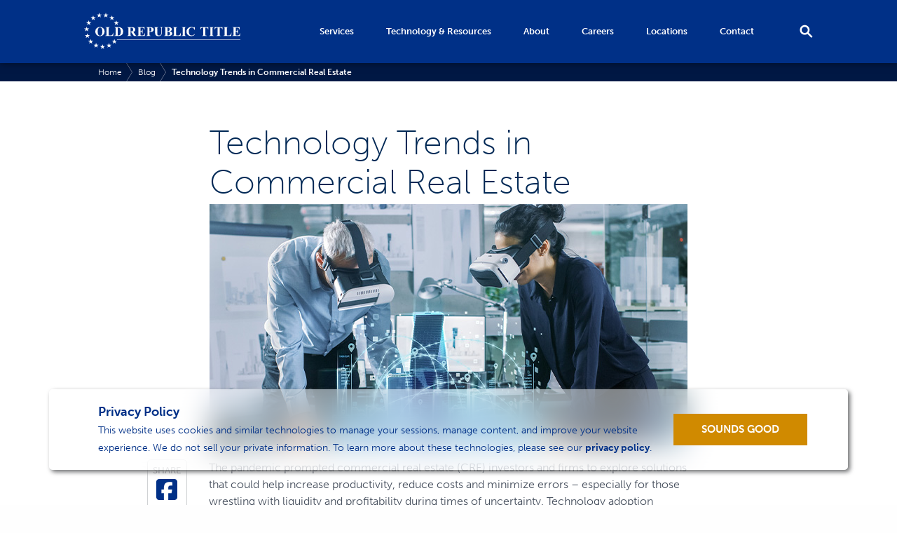

--- FILE ---
content_type: text/html; charset=utf-8
request_url: https://quapresentation.oldrepublictitle.com/blog/cre-technology/
body_size: 45669
content:

<!doctype html>
<html lang="en-US">
<head>
    <!-- Google Tag Manager -->
    <script>
        (function (w, d, s, l, i) {
            w[l] = w[l] || []; w[l].push({
                'gtm.start':
                    new Date().getTime(), event: 'gtm.js'
            }); var f = d.getElementsByTagName(s)[0],
                j = d.createElement(s), dl = l != 'dataLayer' ? '&l=' + l : ''; j.async = true; j.src =
                    'https://www.googletagmanager.com/gtm.js?id=' + i + dl; f.parentNode.insertBefore(j, f);
        })(window, document, 'script', 'dataLayer', 'GTM-TWHD797');</script>
    <!-- End Google Tag Manager -->

    <meta charset="utf-8">
    <meta http-equiv="X-UA-Compatible" content="IE=edge">
    <meta name="viewport" content="width=device-width, initial-scale=1">
    <title>Technology Trends in Commercial Real Estate | Old Republic Title</title>

    <link rel="apple-touch-icon" sizes="57x57" href="/images/apple-icon-57x57.png">
    <link rel="apple-touch-icon" sizes="60x60" href="/images/apple-icon-60x60.png">
    <link rel="apple-touch-icon" sizes="72x72" href="/images/apple-icon-72x72.png">
    <link rel="apple-touch-icon" sizes="76x76" href="/images/apple-icon-76x76.png">
    <link rel="apple-touch-icon" sizes="114x114" href="/images/apple-icon-114x114.png">
    <link rel="apple-touch-icon" sizes="120x120" href="/images/apple-icon-120x120.png">
    <link rel="apple-touch-icon" sizes="144x144" href="/images/apple-icon-144x144.png">
    <link rel="apple-touch-icon" sizes="152x152" href="/images/apple-icon-152x152.png">
    <link rel="apple-touch-icon" sizes="180x180" href="/images/apple-icon-180x180.png">
    <link rel="icon" type="image/png" sizes="192x192" href="/images/android-icon-192x192.png">
    <link rel="icon" type="image/png" sizes="32x32" href="/images/favicon-32x32.png">
    <link rel="icon" type="image/png" sizes="96x96" href="/images/favicon-96x96.png">
    <link rel="icon" type="image/png" sizes="16x16" href="/images/favicon-16x16.png">
    <link rel="manifest" href="/manifest.json">
    <meta name="msapplication-TileColor" content="#ffffff">
    <meta name="msapplication-TileImage" content="/images/ms-icon-144x144.png">
    <meta name="theme-color" content="#ffffff">
    <meta name="CheckingKey" />


        <meta name="twitter:card" content="player" />
        <meta name="twitter:site" content="&#64;oldreptitle" />
        <meta name="twitter:title" content="Technology Trends in Commercial Real Estate" />
            <meta name="twitter:description" content="If you&#x2019;re a CRE investor, staying on top of technology trends can help you make informed decisions about your portfolio. Check out our blog to explore the top trends.">
        <meta name="twitter:image" content="https://www.oldrepublictitle.com/media/rssnzmti/682x344-commercial-real-estate-technology.jpg?width=682">
        <meta name="twitter:player" content="https://www.youtube.com/embed/?rel=0" />
        <meta name="twitter:player:width" content="560" />
        <meta name="twitter:player:height" content="315" />
    <meta property="og:url" content="http://quapresentation.oldrepublictitle.com/blog/cre-technology/">
        <meta property="og:type" content="article">
    <meta property="og:title" content="Technology Trends in Commercial Real Estate">
    <meta property="og:description" content="Technology adoption continues to play a key role in expediting advancements in commercial real estate (CRE) and creating safer environments for employees, tenants and customers. Read on to explore some of CRE&#x2019;s top technology trends.  ">
    <meta property="og:image" content="https://www.oldrepublictitle.com/media/rssnzmti/682x344-commercial-real-estate-technology.jpg?width=682">

    <meta name="description" content="Technology adoption continues to play a key role in expediting advancements in commercial real estate (CRE) and creating safer environments for employees, tenants and customers. Read on to explore some of CRE&#x2019;s top technology trends.  ">
    <meta property="og:url" content="https://quapresentation.oldrepublictitle.com/blog/cre-technology/">
    <link rel="canonical" href="https://quapresentation.oldrepublictitle.com/blog/cre-technology/" />
    <link rel="stylesheet" href="https://use.typekit.net/gdo3lpz.css">
    <link type="text/css" rel="stylesheet" href="/css/cookiesBanner.css" />
    <!--using client dependency framework for versioning, see ClientDependency.config-->
    <link type="text/css" rel="stylesheet" href="/css/styles.min.css" />

    <script type="text/javascript" src="/scripts/jquery-3.2.1.min.js"></script>
    <script type="text/javascript" src="/scripts/jquery.validate.min.js"></script>
    <script type="text/javascript" src="/scripts/jquery.validate.unobtrusive.min.js"></script>
    <script type="text/javascript" src="/scripts/js.cookie.js"></script>

</head>
<body onload="checkCookie()">
    <!-- Google Tag Manager (noscript) -->
    <noscript>
        <iframe src="https://www.googletagmanager.com/ns.html?id=GTM-TWHD797" height="0" width="0" style="display:none;visibility:hidden"></iframe>
    </noscript>
    <!-- End Google Tag Manager (noscript) -->
    <script type="text/javascript">
        function googleTranslateElementInit() {
            new google.translate.TranslateElement({ pageLanguage: 'en', layout: google.translate.TranslateElement.InlineLayout.VERTICAL }, 'google_translate_element');
        }
    </script>
<script type="text/javascript" src="//translate.google.com/translate_a/element.js?cb=googleTranslateElementInit"></script>
<header class="header">
<div class="container">
<a href="/">
    <svg id="ort_logo" data-name="Old Republic Title" xmlns="http://www.w3.org/2000/svg" viewBox="0 0 155.43 36">
        <path d="M15.71,14.19a4.33,4.33,0,0,1,4.69,4.46,4.66,4.66,0,0,1-1,2.92,4.32,4.32,0,0,1-3.64,1.67,4.42,4.42,0,0,1-3.64-1.6,4.63,4.63,0,0,1-1-3,4.35,4.35,0,0,1,1.32-3.24A4.21,4.21,0,0,1,15.71,14.19Zm.08.41A2,2,0,0,0,14,15.83a6.53,6.53,0,0,0-.51,2.88,5.6,5.6,0,0,0,.79,3.3,1.79,1.79,0,0,0,1.53.75,1.84,1.84,0,0,0,1.11-.32,2.64,2.64,0,0,0,.88-1.32,7.31,7.31,0,0,0,.32-2.36,7.85,7.85,0,0,0-.32-2.59A2.52,2.52,0,0,0,16.94,15,1.94,1.94,0,0,0,15.79,14.6Z" />
        <path d="M29.19,20,28.86,23H21.11v-.24h.29a1.21,1.21,0,0,0,.61-.14.59.59,0,0,0,.26-.31,2.66,2.66,0,0,0,.07-.81V15.81a2.88,2.88,0,0,0-.07-.84.64.64,0,0,0-.29-.29,1.16,1.16,0,0,0-.58-.13h-.29v-.24h4.66v.24h-.38a1.21,1.21,0,0,0-.61.14.62.62,0,0,0-.26.31,2.66,2.66,0,0,0-.07.81v5.56a2.81,2.81,0,0,0,.08.85.51.51,0,0,0,.3.27,3.12,3.12,0,0,0,.78.06h.73a2.46,2.46,0,0,0,1.16-.24,2.16,2.16,0,0,0,.8-.77A6.23,6.23,0,0,0,28.92,20Z" />
        <path d="M30.08,23v-.24h.29a1.16,1.16,0,0,0,.58-.12.72.72,0,0,0,.3-.32,3.08,3.08,0,0,0,.06-.81V15.81a2.88,2.88,0,0,0-.07-.84.64.64,0,0,0-.29-.29,1.16,1.16,0,0,0-.58-.13h-.29v-.24H34a6.26,6.26,0,0,1,2.52.42,3.72,3.72,0,0,1,1.77,1.58,5,5,0,0,1,.31,4.09,3.89,3.89,0,0,1-.77,1.28,3.76,3.76,0,0,1-1.08.81,5.81,5.81,0,0,1-1.5.47A7.07,7.07,0,0,1,34,23Zm3.33-8.24v6.81a2.4,2.4,0,0,0,.05.66.37.37,0,0,0,.17.19,1.07,1.07,0,0,0,.5.1,2,2,0,0,0,1.64-.73,5,5,0,0,0,.77-3.08A5.8,5.8,0,0,0,36,16.07,2.25,2.25,0,0,0,34.95,15,4.16,4.16,0,0,0,33.41,14.81Z" />
        <path d="M46.1,19.07v2.45a2.68,2.68,0,0,0,.09.89.63.63,0,0,0,.31.29,2.05,2.05,0,0,0,.82.11V23H42.84v-.24a2,2,0,0,0,.82-.11.66.66,0,0,0,.3-.29,2.65,2.65,0,0,0,.09-.89V15.85A2.68,2.68,0,0,0,44,15a.63.63,0,0,0-.31-.29,2.05,2.05,0,0,0-.82-.11v-.24h4.06a8.87,8.87,0,0,1,2.32.22,2.33,2.33,0,0,1,1.2.81,2.17,2.17,0,0,1,.46,1.38,2.06,2.06,0,0,1-.7,1.6,2.88,2.88,0,0,1-1.24.6l2.1,3a4.43,4.43,0,0,0,.59.71,1.09,1.09,0,0,0,.61.22V23H49.48l-2.81-4Zm0-4.28v3.83h.37a4.11,4.11,0,0,0,1.34-.16,1.34,1.34,0,0,0,.7-.59,2.17,2.17,0,0,0,.25-1.12,2,2,0,0,0-.47-1.47,2,2,0,0,0-1.5-.48Z" />
        <path d="M56.11,14.82v3.55h.17a1.38,1.38,0,0,0,1.2-.52A3.2,3.2,0,0,0,58,16.31h.24v4.57H58a3.43,3.43,0,0,0-.32-1.22,1.4,1.4,0,0,0-.58-.64,2.2,2.2,0,0,0-1-.16v2.46a3.52,3.52,0,0,0,.06.88.53.53,0,0,0,.23.26,1.07,1.07,0,0,0,.54.1h.52a2.81,2.81,0,0,0,3-2.29h.24L60.33,23H52.78v-.24h.29a1.21,1.21,0,0,0,.61-.14.59.59,0,0,0,.26-.31,2.66,2.66,0,0,0,.07-.81V15.81a4.58,4.58,0,0,0,0-.73.62.62,0,0,0-.24-.35,1.11,1.11,0,0,0-.67-.18h-.29v-.24h7.31V16.9h-.24a3.14,3.14,0,0,0-.53-1.36,2,2,0,0,0-1-.61A5.18,5.18,0,0,0,57,14.82Z" />
        <path d="M65.08,19.09v2.42a2.71,2.71,0,0,0,.09.89.64.64,0,0,0,.31.29,2.06,2.06,0,0,0,.81.11V23H61.86v-.24a2,2,0,0,0,.82-.11.66.66,0,0,0,.3-.29,2.65,2.65,0,0,0,.09-.89V15.85A2.68,2.68,0,0,0,63,15a.63.63,0,0,0-.31-.29,2.05,2.05,0,0,0-.82-.11v-.24h3.81a4.28,4.28,0,0,1,2.7.67,2.08,2.08,0,0,1,.82,1.67,2.14,2.14,0,0,1-.53,1.46,2.69,2.69,0,0,1-1.46.82A9.94,9.94,0,0,1,65.08,19.09Zm0-4.28v3.77h.32a1.55,1.55,0,0,0,1.21-.47A2.1,2.1,0,0,0,67,16.69a2,2,0,0,0-.42-1.42,1.66,1.66,0,0,0-1.27-.45Z" />
        <path d="M69.52,14.31H74v.24H73.8a1.57,1.57,0,0,0-.7.11.61.61,0,0,0-.27.29,3.15,3.15,0,0,0-.08.93v4.28a4.33,4.33,0,0,0,.18,1.55,1.48,1.48,0,0,0,.58.63,1.92,1.92,0,0,0,1,.25,2.19,2.19,0,0,0,1.21-.32,2,2,0,0,0,.75-.88,5.34,5.34,0,0,0,.25-2V15.89a2.06,2.06,0,0,0-.12-.84.73.73,0,0,0-.31-.35,1.82,1.82,0,0,0-.82-.15v-.24h3v.24h-.18a1.16,1.16,0,0,0-.61.15.84.84,0,0,0-.35.44,2.22,2.22,0,0,0-.08.74V19.2a8.64,8.64,0,0,1-.2,2.22,2.49,2.49,0,0,1-1,1.26,3.57,3.57,0,0,1-2.14.57,4.07,4.07,0,0,1-1.75-.3A2.57,2.57,0,0,1,71,21.89a3.66,3.66,0,0,1-.35-1.73V15.89a3,3,0,0,0-.08-.94.63.63,0,0,0-.29-.29,1.77,1.77,0,0,0-.76-.1Z" />
        <path d="M85.2,18.42a4.48,4.48,0,0,1,1.74.7,1.87,1.87,0,0,1,.72,1.52,2,2,0,0,1-.79,1.63A4.44,4.44,0,0,1,84,23H79.61v-.24a2,2,0,0,0,.82-.11.66.66,0,0,0,.3-.29,2.68,2.68,0,0,0,.09-.89V15.85a2.71,2.71,0,0,0-.09-.89.64.64,0,0,0-.31-.29,2.05,2.05,0,0,0-.82-.11v-.24H83.8a5.94,5.94,0,0,1,2.12.27,2.21,2.21,0,0,1,1,.8,2,2,0,0,1,.36,1.13,1.61,1.61,0,0,1-.46,1.12A3.28,3.28,0,0,1,85.2,18.42Zm-2.34.33v3.12a.62.62,0,0,0,.7.7,2,2,0,0,0,.95-.23,1.57,1.57,0,0,0,.67-.66,2,2,0,0,0,.23-1,2.14,2.14,0,0,0-.28-1.1,1.53,1.53,0,0,0-.78-.68A4.24,4.24,0,0,0,82.86,18.74Zm0-.5A3.31,3.31,0,0,0,84.21,18a1.54,1.54,0,0,0,.67-.58,2.08,2.08,0,0,0,0-1.9,1.45,1.45,0,0,0-.65-.56,3.48,3.48,0,0,0-1.37-.19Z" />
        <path d="M96.29,20,96,23H88.21v-.24h.29a1.21,1.21,0,0,0,.61-.14.59.59,0,0,0,.26-.31,2.66,2.66,0,0,0,.07-.81V15.81a2.88,2.88,0,0,0-.07-.84.64.64,0,0,0-.29-.29,1.16,1.16,0,0,0-.58-.13h-.29v-.24h4.66v.24h-.38a1.21,1.21,0,0,0-.61.14.62.62,0,0,0-.26.31,2.66,2.66,0,0,0-.07.81v5.56a2.81,2.81,0,0,0,.08.85.51.51,0,0,0,.3.27,3.12,3.12,0,0,0,.78.06h.73a2.46,2.46,0,0,0,1.16-.24,2.16,2.16,0,0,0,.8-.77A6.23,6.23,0,0,0,96,20Z" />
        <path d="M101.47,22.81V23H96.9v-.24h.29a1.21,1.21,0,0,0,.61-.14.59.59,0,0,0,.26-.31,2.66,2.66,0,0,0,.07-.81V15.81a2.88,2.88,0,0,0-.07-.84.64.64,0,0,0-.29-.29,1.16,1.16,0,0,0-.58-.13H96.9v-.24h4.57v.24h-.29a1.21,1.21,0,0,0-.61.14.62.62,0,0,0-.26.31,2.66,2.66,0,0,0-.07.81v5.74a2.74,2.74,0,0,0,.07.84.66.66,0,0,0,.29.29,1.16,1.16,0,0,0,.58.13Z" />
        <path d="M110.12,14.11v3h-.25a3.22,3.22,0,0,0-1.06-1.82,2.7,2.7,0,0,0-1.75-.63,2.59,2.59,0,0,0-1.5.47,2.74,2.74,0,0,0-1,1.23,5.56,5.56,0,0,0-.41,2.16,7.23,7.23,0,0,0,.3,2.13,2.84,2.84,0,0,0,.93,1.46,2.58,2.58,0,0,0,1.64.49,3.19,3.19,0,0,0,1.51-.36A5.21,5.21,0,0,0,110,21v.75a4.77,4.77,0,0,1-1.53,1.11,4.64,4.64,0,0,1-1.86.34,5.33,5.33,0,0,1-2.48-.56,4,4,0,0,1-1.67-1.61,4.5,4.5,0,0,1-.59-2.23,4.77,4.77,0,0,1,2.42-4.11,4.78,4.78,0,0,1,2.36-.62,5.35,5.35,0,0,1,1.94.4,3,3,0,0,0,.75.23.49.49,0,0,0,.36-.15.83.83,0,0,0,.2-.48Z" />
        <path d="M123.55,14.31v2.36h-.23a3.73,3.73,0,0,0-.46-1.18,1.77,1.77,0,0,0-.69-.57,2.21,2.21,0,0,0-.86-.12h-.65v6.73a2.74,2.74,0,0,0,.07.84.66.66,0,0,0,.29.29,1.18,1.18,0,0,0,.59.13h.29V23h-4.57v-.24h.29a1.21,1.21,0,0,0,.61-.14.62.62,0,0,0,.26-.31,2.66,2.66,0,0,0,.07-.81V14.82h-.63a1.84,1.84,0,0,0-1.28.37,2.47,2.47,0,0,0-.71,1.49h-.24V14.31Z" />
        <path d="M129,22.81V23h-4.57v-.24h.29a1.21,1.21,0,0,0,.61-.14.59.59,0,0,0,.26-.31,2.66,2.66,0,0,0,.07-.81V15.81a2.88,2.88,0,0,0-.07-.84.64.64,0,0,0-.29-.29,1.16,1.16,0,0,0-.58-.13h-.29v-.24H129v.24h-.29a1.21,1.21,0,0,0-.61.14.62.62,0,0,0-.26.31,2.66,2.66,0,0,0-.07.81v5.74a2.74,2.74,0,0,0,.07.84.66.66,0,0,0,.29.29,1.16,1.16,0,0,0,.58.13Z" />
        <path d="M137.72,14.31v2.36h-.23A3.73,3.73,0,0,0,137,15.5a1.77,1.77,0,0,0-.69-.57,2.21,2.21,0,0,0-.86-.12h-.65v6.73a2.74,2.74,0,0,0,.07.84.66.66,0,0,0,.29.29,1.18,1.18,0,0,0,.59.13h.29V23H131.5v-.24h.29a1.21,1.21,0,0,0,.61-.14.62.62,0,0,0,.26-.31,2.66,2.66,0,0,0,.07-.81V14.82h-.63a1.84,1.84,0,0,0-1.28.37,2.47,2.47,0,0,0-.71,1.49h-.24V14.31Z" />
        <path d="M146.64,20,146.31,23h-7.75v-.24h.29a1.21,1.21,0,0,0,.61-.14.59.59,0,0,0,.26-.31,2.66,2.66,0,0,0,.07-.81V15.81a2.88,2.88,0,0,0-.07-.84.64.64,0,0,0-.29-.29,1.16,1.16,0,0,0-.58-.13h-.29v-.24h4.66v.24h-.38a1.21,1.21,0,0,0-.61.14A.62.62,0,0,0,142,15a2.66,2.66,0,0,0-.07.81v5.56a2.81,2.81,0,0,0,.08.85.51.51,0,0,0,.3.27,3.12,3.12,0,0,0,.78.06h.73a2.46,2.46,0,0,0,1.16-.24,2.16,2.16,0,0,0,.8-.77,6.23,6.23,0,0,0,.64-1.56Z" />
        <path d="M150.82,14.82v3.55H151a1.38,1.38,0,0,0,1.2-.52,3.2,3.2,0,0,0,.48-1.54h.24v4.57h-.24a3.43,3.43,0,0,0-.32-1.22,1.4,1.4,0,0,0-.58-.64,2.2,2.2,0,0,0-1-.16v2.46a3.52,3.52,0,0,0,.06.88.53.53,0,0,0,.23.26,1.07,1.07,0,0,0,.54.1h.52a2.81,2.81,0,0,0,3-2.29h.24L155,23h-7.55v-.24h.29a1.21,1.21,0,0,0,.61-.14.59.59,0,0,0,.26-.31,2.66,2.66,0,0,0,.07-.81V15.81a4.58,4.58,0,0,0,0-.73.62.62,0,0,0-.24-.35,1.11,1.11,0,0,0-.67-.18h-.29v-.24h7.31V16.9h-.24a3.14,3.14,0,0,0-.53-1.36,2,2,0,0,0-1-.61,5.18,5.18,0,0,0-1.35-.12Z" />
        <polyline points="18.93 33.09 20.92 33.09 19.32 34.21 19.94 36 18.35 34.9 16.76 36 17.39 34.21 15.77 33.09 17.75 33.09 18.35 31.34 18.93 33.09" />
        <polyline points="25.37 31.72 27.36 31.72 25.76 32.85 26.38 34.63 24.79 33.54 23.2 34.63 23.82 32.85 22.21 31.72 24.18 31.72 24.79 29.98 25.37 31.72" />
        <polyline points="30.7 27.86 32.69 27.86 31.09 28.99 31.71 30.77 30.12 29.67 28.53 30.77 29.16 28.99 27.54 27.86 29.52 27.86 30.12 26.11 30.7 27.86" />
        <polyline points="32.65 9.33 34.64 9.33 33.04 10.46 33.66 12.24 32.06 11.14 30.48 12.24 31.1 10.46 29.49 9.33 31.46 9.33 32.06 7.59 32.65 9.33" />
        <polyline points="28.24 4.43 30.22 4.43 28.62 5.55 29.25 7.34 27.65 6.24 26.06 7.34 26.69 5.55 25.07 4.43 27.05 4.43 27.65 2.68 28.24 4.43" />
        <polyline points="22.21 1.74 24.2 1.74 22.6 2.87 23.22 4.66 21.63 3.56 20.04 4.66 20.67 2.87 19.05 1.74 21.03 1.74 21.63 0 22.21 1.74" />
        <polyline points="15.64 1.74 17.63 1.74 16.03 2.87 16.65 4.66 15.05 3.56 13.46 4.66 14.09 2.87 12.47 1.74 14.45 1.74 15.05 0 15.64 1.74" />
        <polyline points="9.63 4.44 11.62 4.44 10.02 5.57 10.64 7.36 9.05 6.26 7.46 7.36 8.08 5.57 6.47 4.44 8.45 4.44 9.05 2.7 9.63 4.44" />
        <polyline points="5.22 9.35 7.21 9.35 5.61 10.47 6.23 12.26 4.63 11.16 3.04 12.26 3.67 10.47 2.05 9.35 4.03 9.35 4.63 7.6 5.22 9.35" />
        <polyline points="3.17 15.6 5.15 15.6 3.55 16.73 4.17 18.51 2.58 17.41 0.99 18.51 1.62 16.73 0 15.6 1.98 15.6 2.58 13.85 3.17 15.6" />
        <polyline points="3.87 22.16 5.86 22.16 4.26 23.29 4.88 25.07 3.28 23.97 1.69 25.07 2.32 23.29 0.7 22.16 2.68 22.16 3.28 20.41 3.87 22.16" />
        <polyline points="7.17 27.84 9.15 27.84 7.55 28.97 8.17 30.76 6.58 29.66 4.99 30.76 5.62 28.97 4 27.84 5.98 27.84 6.58 26.1 7.17 27.84" />
        <polyline points="12.5 31.72 14.48 31.72 12.88 32.85 13.51 34.64 11.91 33.54 10.32 34.64 10.95 32.85 9.33 31.72 11.31 31.72 11.91 29.98 12.5 31.72" />
        <rect x="32.67" y="26.63" width="122.75" height="0.4" />
    </svg>
</a>
<div class="menu_container">
    <div class="menu"></div>
</div>
<div class="open_search">
    <svg id="search" xmlns="http://www.w3.org/2000/svg" xmlns:xlink="http://www.w3.org/1999/xlink">
        <path fill-rule="evenodd" d="M7.323,0.739 C3.502,0.739 0.396,3.846 0.396,7.667 C0.396,11.488 3.502,14.595 7.323,14.595 C8.772,14.595 10.115,14.133 11.249,13.377 L16.791,18.919 L18.576,17.135 L13.033,11.572 C13.810,10.459 14.251,9.095 14.251,7.646 C14.251,3.846 11.123,0.739 7.323,0.739 L7.323,0.739 ZM7.323,3.259 C9.780,3.259 11.732,5.211 11.732,7.667 C11.732,10.123 9.780,12.076 7.323,12.076 C4.867,12.076 2.915,10.123 2.915,7.667 C2.915,5.211 4.867,3.259 7.323,3.259 Z" />
    </svg>
</div>
<nav class="main_nav">
    <ul>
        <li class="sub-menu">
            <span>Services</span>
            <ul class="children">
                <li>
                    <svg xmlns="http://www.w3.org/2000/svg" viewBox="0 0 82 80" width="52" height="51" style="margin: 12px 0 12px 8px">
                        <path d="M49.71,42.75V57.66H40.29V42.75h9.42m1-4H39.29a3,3,0,0,0-3,3V58.66a3,3,0,0,0,3,3H50.71a3,3,0,0,0,3-3V41.75a3,3,0,0,0-3-3Z" />
                        <path d="M68.5,29V61h-47V29h47m1-4h-49a3,3,0,0,0-3,3V62a3,3,0,0,0,3,3h49a3,3,0,0,0,3-3V28a3,3,0,0,0-3-3Z" />
                        <path class="white" d="M79.46,51.91c-2.71-1.75-7.16-1.22-9.92,2.68a26.68,26.68,0,0,1-7.81,7A6.18,6.18,0,0,0,63,57.77,6.89,6.89,0,0,0,55.75,51a80.77,80.77,0,0,1-13.43-1.51,14.8,14.8,0,0,0-10.69-8.09c-6.17-1.24-13.54.74-17.53,4.72-1.51,1.5-7.75,2.24-11.34.91A2.05,2.05,0,0,0,.13,48.2a2,2,0,0,0-.11.93,1.11,1.11,0,0,0,0,.19V70.69a2,2,0,0,0,2,2,1.66,1.66,0,0,0,.32,0h0c6.7-1,14.3-2.09,21.15,1.79C27,76.49,36.54,80,47.3,80c11.59,0,24.64-4.08,33.24-18.54C83.17,57,81.89,53.47,79.46,51.91Z" />
                        <path d="M45,7,72.5,25h-55L45,7m0-4a4,4,0,0,0-2.19.65l-27.5,18A4,4,0,0,0,17.5,29h55a4,4,0,0,0,2.19-7.35l-27.5-18A4,4,0,0,0,45,3Z" />
                        <polygon class="even_odd" points="10 0 12.36 7.26 20 7.26 13.82 11.76 16.18 19.02 10 14.53 3.82 19.02 6.18 11.76 0 7.26 7.64 7.26 10 0" />
                        <path d="M79.46,51.91c-2.71-1.75-7.16-1.22-9.92,2.68a26.68,26.68,0,0,1-7.81,7A6.18,6.18,0,0,0,63,57.77,6.89,6.89,0,0,0,55.75,51a80.77,80.77,0,0,1-13.43-1.51,14.8,14.8,0,0,0-10.69-8.09c-6.17-1.24-13.54.74-17.53,4.72-1.51,1.5-7.75,2.24-11.34.91A2.05,2.05,0,0,0,.13,48.2a2,2,0,0,0-.11.93,1.11,1.11,0,0,0,0,.19V70.69a2,2,0,0,0,2,2,1.66,1.66,0,0,0,.32,0h0c6.7-1,14.3-2.09,21.15,1.79C27,76.49,36.54,80,47.3,80c11.59,0,24.64-4.08,33.24-18.54C83.17,57,81.89,53.47,79.46,51.91ZM77,59.39C62.12,84.44,32.16,74.71,25.54,71c-7.2-4.08-14.9-3.5-21.45-2.61V51.51c4.54.71,10.43-.08,12.9-2.55,2.63-2.61,8.51-4.67,13.83-3.6A10.75,10.75,0,0,1,39,52a2.06,2.06,0,0,0,1.47,1.22A87.87,87.87,0,0,0,55.75,55c2.2,0,3.19,1.42,3.19,2.73a2.1,2.1,0,0,1-.64,1.56,3.61,3.61,0,0,1-2.55.8c-1.82,0-3.76-.12-5.83-.24-4-.24-8-.48-11.38.13h0a11.3,11.3,0,0,0-5.29,2.23,2,2,0,0,0,2.62,3.12A6.07,6.07,0,0,1,38,64.32c1.75,2,6,5.38,14.08,4.68,9.65-.84,17.25-7,20.81-12.07,1.47-2.07,3.47-2.18,4.36-1.61S78.14,57.52,77,59.39Z" />
                    </svg>
                    <a href="/title-agents">Title Agents</a>
                    <ul>
                        <li class="desktop"><a href="/title-agents/agencydriven">AgencyDriven</a></li>
                        <li class="desktop"><a href="/title-agents/products-and-tools">Products & Tools</a></li>
                        <li class="desktop"><a href="/technology">Title Agent Resources</a></li>
                        <li class="desktop"><a href="/title-agents/become-an-agent">Become an Authorized Title Agent</a></li>
                        <li class="desktop"><a href="/title-agents/commercial-agency-services/">Commercial Agency Services</a></li>
                    </ul>
                </li>
                <li>
                    <svg xmlns="http://www.w3.org/2000/svg" viewBox="0 0 90 80" width="54" height="48" style="margin: 14px 0 13px 9px">
                        <polygon class="even_odd" points="51.5 19.73 55.04 30.63 66.5 30.63 57.23 37.37 60.77 48.27 51.5 41.53 42.23 48.27 45.77 37.37 36.5 30.63 47.96 30.63 51.5 19.73" />
                        <rect y="5" width="90" height="4" rx="2" ry="2" />
                        <rect x="10" width="4" height="80" rx="2" ry="2" />
                        <rect x="22" y="5" width="4" height="11.67" rx="2" ry="2" />
                        <rect x="77" y="5" width="4" height="11.67" rx="2" ry="2" />
                        <path d="M81,17V51H22V17H81m2-4H20a2,2,0,0,0-2,2V53a2,2,0,0,0,2,2H83a2,2,0,0,0,2-2V15a2,2,0,0,0-2-2Z" />
                    </svg>
                    <a href="/real-estate-professionals">Real Estate Professionals</a>
                    <ul>
                        <li class="desktop"><a href="/real-estate-professionals/educational-materials">Educational Materials</a></li>
                        <li class="desktop"><a href="/real-estate-professionals/resources">Real Estate Professional Resources</a></li>
                    </ul>
                </li>
                <li>
                    <svg xmlns="http://www.w3.org/2000/svg" viewBox="0 0 80 80" width="48" height="48" style="margin: 14px 0 13px 9px">
                        <polygon points="40 5 41.89 10.81 48 10.81 43.06 14.4 44.95 20.22 40 16.63 35.06 20.22 36.95 14.4 32 10.81 38.11 10.81 40 5" />
                        <rect x="5" y="62" width="70" height="4" rx="2" ry="2" />
                        <rect x="2.5" y="69" width="75" height="4" rx="2" ry="2" />
                        <rect y="76" width="80" height="4" rx="2" ry="2" />
                        <path d="M13,31V56H9V31h4m2-4H7a2,2,0,0,0-2,2V58a2,2,0,0,0,2,2h8a2,2,0,0,0,2-2V29a2,2,0,0,0-2-2Z" />
                        <path d="M32.33,31V56h-4V31h4m2-4h-8a2,2,0,0,0-2,2V58a2,2,0,0,0,2,2h8a2,2,0,0,0,2-2V29a2,2,0,0,0-2-2Z" />
                        <path d="M71,31V56H67V31h4m2-4H65a2,2,0,0,0-2,2V58a2,2,0,0,0,2,2h8a2,2,0,0,0,2-2V29a2,2,0,0,0-2-2Z" />
                        <path d="M51.67,31V56h-4V31h4m2-4h-8a2,2,0,0,0-2,2V58a2,2,0,0,0,2,2h8a2,2,0,0,0,2-2V29a2,2,0,0,0-2-2Z" />
                        <path d="M40,4,76,21H4L40,4m0-4a4.09,4.09,0,0,0-1.71.38l-36,17A4,4,0,0,0,4,25H76a4,4,0,0,0,1.71-7.62l-36-17A4.09,4.09,0,0,0,40,0Z" />
                    </svg>
                    <a href="/lenders">Lenders</a>
                    <ul>
                        <li class="desktop"><a href="/lenders/centralized">Centralized Solutions</a></li>
                        <li class="desktop"><a href="/lenders/why-ort">Why Old Republic Title for Lenders?</a></li>
                        <li class="desktop"><a href="/lenders/resources">Lender Resources</a></li>
                    </ul>
                </li>
                <li>
                    <svg xmlns="http://www.w3.org/2000/svg" viewBox="0 0 96 73" width="54" height="41" style="margin: 17px 0 17px 8px">
                        <path d="M27.58,23.78a16,16,0,0,1,16,15.15,4,4,0,0,0,2.38,3.45L81.63,58.05h0a4.22,4.22,0,0,0,1,.46L88,66.31l-9.33,1.36a3.39,3.39,0,0,0-.7-.07,4.13,4.13,0,0,0-1.79.42l-2,1-.56-2a4,4,0,0,0-2.24-2.55l-4.76-2.1a4.07,4.07,0,0,0-1.61-.33,4,4,0,0,0-1,.13l-3.29.88-1.57-3a4.06,4.06,0,0,0-1.94-1.81L56.73,58a4.11,4.11,0,0,0-1.61-.33,4,4,0,0,0-1.79.42l-4.14,2.06L47.9,55.74a4,4,0,0,0-2.24-2.55l-3.77-1.66a4,4,0,0,0-4.15.58,16.08,16.08,0,0,1-10.21,3.67A16,16,0,0,1,12.92,33.35a16,16,0,0,1,14.66-9.57m0-4A20,20,0,1,0,40.29,55.2l3.77,1.65,1.28,4.45a4,4,0,0,0,2.24,2.56,4.07,4.07,0,0,0,1.61.33A4,4,0,0,0,51,63.77l4.15-2.06.49.21,1.58,3a4,4,0,0,0,1.93,1.81,4,4,0,0,0,1.61.34,4.19,4.19,0,0,0,1-.14l3.28-.87,4.77,2.09.56,2a4,4,0,0,0,2.24,2.55,3.9,3.9,0,0,0,1.6.34A4,4,0,0,0,76,72.58l2-1a3.54,3.54,0,0,0,.73.07,3.27,3.27,0,0,0,.54,0l9.34-1.36a4,4,0,0,0,2.72-6.21L86,56.26a4,4,0,0,0-1.7-1.41,4.72,4.72,0,0,0-.53-.18,3.72,3.72,0,0,0-.38-.22L47.52,38.71A20,20,0,0,0,27.58,19.78Z" />
                        <path class="white" d="M23,44A21,21,0,1,1,40.9,12a2,2,0,0,0,1.7,1h38L81,13a5,5,0,0,1,2.65.76l8,5a5,5,0,0,1,0,8.48l-8,5a5.29,5.29,0,0,1-.71.37,2,2,0,0,0-.78.56l-.85,1a5,5,0,0,1-7.69,0l-.4-.48A2,2,0,0,0,71.69,33H68.94a2,2,0,0,0-1.25.44L65.86,34.9a5,5,0,0,1-6.25,0l-.68-.54a2,2,0,0,0-1.25-.44,2,2,0,0,0-1.54.72l-1.3,1.56a5,5,0,0,1-7.68,0l-2.07-2.48A2,2,0,0,0,43.55,33H42.6a2,2,0,0,0-1.7,1A20.82,20.82,0,0,1,23,44Z" />
                        <path class="white" d="M23,4a18.84,18.84,0,0,1,16.19,9.08A4,4,0,0,0,42.6,15H80.07a2.55,2.55,0,0,0,.39,0H81a3,3,0,0,1,1.59.46l8,5a3,3,0,0,1,0,5.08l-8,5a2.78,2.78,0,0,1-.42.22,4,4,0,0,0-1.54,1.13l-.86,1a3,3,0,0,1-4.61,0l-.4-.48A4,4,0,0,0,71.69,31H68.94a4,4,0,0,0-2.5.88l-1.83,1.46a3,3,0,0,1-3.75,0l-.68-.54a4,4,0,0,0-5.57.56l-1.3,1.56a3,3,0,0,1-4.62,0l-2.06-2.48A4,4,0,0,0,43.55,31H42.6a4,4,0,0,0-3.41,1.92A19,19,0,1,1,23,4m0-4A23,23,0,1,0,42.6,35h.95l2.07,2.48a7,7,0,0,0,10.76,0l1.3-1.56.68.55a7,7,0,0,0,8.75,0L68.94,35h2.75l.4.48a7,7,0,0,0,10.75,0l.86-1a6.37,6.37,0,0,0,1-.51l8-5a7,7,0,0,0,0-11.88l-8-5A7.07,7.07,0,0,0,81,11l-.54,0L80,11H42.6A22.87,22.87,0,0,0,23,0Z" />
                        <path class="white" d="M23,41A18,18,0,1,1,39.06,14.9,2,2,0,0,0,40.84,16H80l.11,0,.34,0a1.23,1.23,0,0,0,.27,0L81,16a2.07,2.07,0,0,1,1.06.3l8,5a2,2,0,0,1,0,3.4l-8,5a2.43,2.43,0,0,1-.59.24,2,2,0,0,0-1.07.66L79,32.28a2,2,0,0,1-3.07,0l-1.3-1.56A2,2,0,0,0,73.09,30h-5.2a2,2,0,0,0-1.25.44L64,32.56a2,2,0,0,1-2.5,0l-2.65-2.12A2,2,0,0,0,57.58,30H57a2,2,0,0,0-1.54.72l-3,3.56a2,2,0,0,1-3.08,0l-3-3.56A2,2,0,0,0,45,30H40.84a2,2,0,0,0-1.78,1.1A17.92,17.92,0,0,1,23,41Z" />
                        <path d="M23,7a15.91,15.91,0,0,1,14.27,8.8A4,4,0,0,0,40.84,18h39a3.43,3.43,0,0,0,.56,0A3.77,3.77,0,0,0,81,18l8,5-8,5a4,4,0,0,0-2.13,1.33L77.47,31l-1.3-1.56A4,4,0,0,0,73.09,28h-5.2a4,4,0,0,0-2.5.88L62.73,31l-2.65-2.12a4,4,0,0,0-2.5-.88H57A4,4,0,0,0,54,29.44L51,33l-3-3.56A4,4,0,0,0,45,28H40.84a4,4,0,0,0-3.57,2.2A16,16,0,1,1,23,7m0-4A20,20,0,1,0,40.84,32H45l3,3.56a4,4,0,0,0,6.14,0L57,32h.54l2.65,2.12a4,4,0,0,0,5,0L67.89,32h5.2l1.3,1.56a4,4,0,0,0,6.15,0l1.4-1.68a4,4,0,0,0,1.18-.49l8-5a4,4,0,0,0,0-6.78l-8-5A4,4,0,0,0,81,14a5.46,5.46,0,0,0-.57,0A3,3,0,0,0,80,14H40.84A20,20,0,0,0,23,3Z" />
                        <polygon class="even_odd" points="19.48 12.16 21.84 19.42 29.48 19.42 23.3 23.91 25.66 31.18 19.48 26.69 13.3 31.18 15.66 23.91 9.48 19.42 17.12 19.42 19.48 12.16" />
                    </svg>
                    <a href="/homeowners">Homeowners</a>
                    <ul>
                        <li class="desktop"><a href="/homeowners/education/benefits-of-title-insurance">Benefits of Title Insurance</a></li>
                        <li class="desktop"><a href="/homeowners/education/what-is-title-insurance">What is Title Insurance?</a></li>
                        <li class="desktop"><a href="/homeowners/education/escrow">What is Escrow?</a></li>
                        <li class="desktop"><a href="/homeowners/education/value">The Value of Old Republic Title</a></li>
                        <li class="desktop"><a href="/homeowners/resources">Homeowner Resources</a></li>
                        <li class="desktop"><a href="/multicultural-resources">Multicultural Resources</a></li>
                    </ul>
                </li>
                <li>
                    <svg xmlns="http://www.w3.org/2000/svg" viewBox="0 0 72 94" width="38" height="50" style="margin: 11px 0 14px 7px">
                        <path d="M70.44,45.58l-.13-.11L40.42,23.05a4,4,0,0,0-4.8,0L5.46,45.66a3.12,3.12,0,0,0-1.12,1.53,4.07,4.07,0,0,0,3.79,5.48H32V90a2,2,0,0,0,2,2H70a2,2,0,0,0,2-2V48.2A3,3,0,0,0,70.44,45.58Z" />
                        <polygon points="62 2 64.36 9.27 72 9.27 65.82 13.76 68.18 21.02 62 16.53 55.82 21.02 58.18 13.76 52 9.27 59.64 9.27 62 2" />
                        <rect class="white" x="2" y="2" width="45" height="90" rx="3" ry="3" />
                        <path class="white" d="M44,4a1,1,0,0,1,1,1V89a1,1,0,0,1-1,1H5a1,1,0,0,1-1-1V5A1,1,0,0,1,5,4H44m0-4H5A5,5,0,0,0,0,5V89a5,5,0,0,0,5,5H44a5,5,0,0,0,5-5V5a5,5,0,0,0-5-5Z" />
                        <rect class="white" x="4" y="4" width="41" height="86" />
                        <path d="M43,6V88H6V6H43m2-4H4A2,2,0,0,0,2,4V90a2,2,0,0,0,2,2H45a2,2,0,0,0,2-2V4a2,2,0,0,0-2-2Z" />
                        <rect x="9.5" y="10.69" width="30" height="4" rx="2" ry="2" />
                        <rect x="9.5" y="18.6" width="30" height="4" rx="2" ry="2" />
                        <rect x="9.5" y="26.5" width="30" height="4" rx="2" ry="2" />
                        <rect x="9.5" y="34.4" width="30" height="4" rx="2" ry="2" />
                        <rect x="9.5" y="42.3" width="30" height="4" rx="2" ry="2" />
                        <rect x="9.5" y="50.2" width="30" height="4" rx="2" ry="2" />
                        <rect x="9.5" y="58.1" width="30" height="4" rx="2" ry="2" />
                        <rect x="9.5" y="66.1" width="30" height="4" rx="2" ry="2" />
                        <rect class="white" x="52.51" y="58.1" width="7" height="4" rx="2" ry="2" />
                        <rect class="white" x="52.51" y="50.2" width="7" height="4" rx="2" ry="2" />
                        <rect class="white" x="52.51" y="42.3" width="7" height="4" rx="2" ry="2" />
                        <rect class="white" x="62" y="50.2" width="7" height="4" rx="2" ry="2" />
                        <rect class="white" x="62" y="58.1" width="7" height="4" rx="2" ry="2" />
                        <rect class="white" x="52.51" y="66.1" width="7" height="4" rx="2" ry="2" />
                        <rect class="white" x="62" y="66.1" width="7" height="4" rx="2" ry="2" />
                        <rect class="white" x="52.51" y="74.1" width="7" height="4" rx="2" ry="2" />
                        <rect class="white" x="62" y="74.1" width="7" height="4" rx="2" ry="2" />
                        <rect class="white" x="52.51" y="82.1" width="7" height="4" rx="2" ry="2" />
                        <rect class="white" x="62" y="82.1" width="7" height="4" rx="2" ry="2" />
                        <path d="M28.72,79.65v8.43H20.28V79.65h8.44m1-4H19.28a3,3,0,0,0-3,3V89.08a3,3,0,0,0,3,3H29.72a3,3,0,0,0,3-3V78.65a3,3,0,0,0-3-3Z" />
                    </svg>
                    <a href="/commercial">Commercial</a>
                    <ul>
                        <li class="desktop"><a href="/commercial/national">National Commercial Services</a></li>
                        <li class="desktop"><a href="/commercial/specialized-commercial-services">Specialized Commercial Services</a></li>
                        <li class="desktop"><a href="/commercial/builder-developer">Builder/Developer Services</a></li>
                        <li class="desktop"><a href="/commercial/resources">Commercial Resources</a></li>
                    </ul>
                </li>
                <li>
                    <svg xmlns="http://www.w3.org/2000/svg" viewBox="0 0 301.16 297.64" width="56" height="56" style="margin: 4px 0 15px 8px">
                        <path d="M212.07,204.74c-.29,5.4-1,9.18-2.3,11.31s-2.59,3.21-4.05,3.21-2.73-.86-3.95-2.61q-2.4-3.37-4.54-12.62-3-12.9-5.28-17.1a19.58,19.58,0,0,0-6.08-6.84q-3.8-2.64-13.86-5.4,13.81-1.41,20.28-4.61a24,24,0,0,0,9.87-8.61,22.47,22.47,0,0,0,3.42-12.3,23.05,23.05,0,0,0-8.64-18.69,30.62,30.62,0,0,0-13.62-6.13,59.09,59.09,0,0,0-6.48-26.61,48.31,48.31,0,0,0-18.06-19.39,47.05,47.05,0,0,0-24.71-6.95,43.4,43.4,0,0,0-23.35,7A49.18,49.18,0,0,0,93.06,97.81a59.16,59.16,0,0,0-6.45,27.75A60.6,60.6,0,0,0,93.27,154a49.44,49.44,0,0,0,17.67,19.67,43.68,43.68,0,0,0,23.55,6.88c.36,0,.71,0,1.06,0v36.9A4.51,4.51,0,0,1,134,221q-1.58,1.33-5,1.34H118.77v5.29h48.45v-5.29h-10c-2.39,0-4.16-.45-5.29-1.34a4.44,4.44,0,0,1-1.34-3.67V177.52c.92-.35,1.83-.72,2.73-1.13h5.81a26,26,0,0,1,11.63,2.4,16.21,16.21,0,0,1,7.16,6.34q2.29,4,3.35,13.33,1.83,16.15,3.31,20a15.76,15.76,0,0,0,5.68,7.68,15.21,15.21,0,0,0,8.92,2.61q16.36,0,17.7-24Zm-61.43-34.68-.07,0V133.79a4.23,4.23,0,0,1,2-4c1.31-.78,4.75-1.16,10.29-1.16.95,0,1.85,0,2.72,0-.14,10.61-1.47,19.28-4,26Q157.48,165.2,150.64,170.06Zm-15.87,4.87q-12.9,0-21.65-10.72t-8.74-38.72q0-25.8,8.53-37.23t22.28-11.42a26.3,26.3,0,0,1,15.73,5.07Q158,87,161.78,97.53q3.45,9.54,3.77,25.83H118.77v5.29H129a7.67,7.67,0,0,1,4.94,1.33,4.94,4.94,0,0,1,1.62,4V174.9C135.29,174.9,135,174.93,134.77,174.93Zm28.14-3.62H162a49.48,49.48,0,0,0,14.8-17.4A57.85,57.85,0,0,0,183,132.38a15.61,15.61,0,0,1,3.68,4.58q2.65,4.78,2.65,13,0,12-7,16.65T162.91,171.31Z" />
                        <polygon points="89.41 46.92 76.84 56.26 81.29 41.25 68.53 32.19 84.17 31.78 88.85 16.84 94.09 31.58 109.73 31.41 97.31 40.95 102.29 55.8 89.41 46.92" />
                        <polygon points="43.59 85.87 30.93 95.11 35.5 80.14 22.8 70.97 38.46 70.69 43.26 55.77 48.36 70.59 64.01 70.53 51.52 79.96 56.41 94.83 43.59 85.87" />
                        <polygon points="28.82 141 33.88 155.8 20.93 147 8.41 156.39 12.8 141.35 0 132.34 15.64 131.87 20.25 116.91 25.53 131.64 41.2 131.39 28.82 141" />
                        <polygon points="39.17 203.15 44.08 218.01 31.24 209.07 18.61 218.32 23.16 203.34 10.44 194.19 26.09 193.88 30.86 178.98 36 193.75 51.64 193.67 39.17 203.15" />
                        <polygon points="70.77 244.18 86.43 244.53 73.7 253.66 78.21 268.64 65.61 259.35 52.75 268.27 57.68 253.44 45.23 243.93 60.87 244.06 66.04 229.26 70.77 244.18" />
                        <polygon points="211.77 46.87 224.33 56.21 219.89 41.2 232.66 32.12 216.99 31.72 212.35 16.79 207.11 31.54 191.44 31.35 203.87 40.91 198.87 55.74 211.77 46.87" />
                        <polygon points="257.58 85.87 270.2 95.11 265.64 80.14 278.33 70.97 262.69 70.69 257.88 55.77 252.78 70.59 237.11 70.53 249.62 79.96 244.71 94.83 257.58 85.87" />
                        <polygon points="272.33 141 267.26 155.8 280.21 147 292.75 156.39 288.37 141.35 301.16 132.34 285.51 131.87 280.89 116.91 275.61 131.64 259.97 131.39 272.33 141" />
                        <polygon points="261.98 203.15 257.06 218.01 269.91 209.07 282.52 218.32 278 203.34 290.7 194.19 275.06 193.88 270.29 178.98 265.16 193.75 249.5 193.67 261.98 203.15" />
                        <polygon points="230.38 244.18 214.72 244.53 227.45 253.66 222.94 268.64 235.54 259.35 248.41 268.27 243.48 253.44 255.93 243.93 240.29 244.06 235.11 229.26 230.38 244.18" />
                        <polygon points="126.06 273.07 141.71 273.05 129.22 282.47 134.11 297.35 121.28 288.38 108.65 297.64 113.2 282.65 100.51 273.49 116.16 273.19 120.94 258.31 126.06 273.07" />
                        <polygon points="178.57 272.37 183.45 257.53 188.46 272.34 204.15 272.37 191.59 281.74 196.39 296.65 183.62 287.6 170.92 296.79 175.57 281.81 162.92 272.6 178.57 272.37" />
                        <polygon points="148.71 30.09 135.96 39.21 140.69 24.28 128.09 14.96 143.76 14.86 148.71 0 153.66 14.86 169.31 14.96 156.72 24.28 161.44 39.21 148.71 30.09" />
                    </svg>
                    <a href="/other-services">Other Services</a>
                    <ul>
                        <li class="desktop"><a href="/other-services/1031-exchange">1031 Exchanges</a></li>
                        <li class="desktop"><a href="/relocation">Relocation</a></li>
                        <li class="desktop"><a href="/escrowpro">Centralized Funding</a></li>
                        <li class="desktop"><a href="/other-services/digital-closing">Digital Closing</a></li>
                    </ul>
                </li>
            </ul>
        </li>
        <li class="sub-menu narrow">
            <span>Technology & Resources</span>
            <ul class="children tools">
                <li><a href="/blog">Blog</a></li>
                <li><a href="/news">News</a></li>
                <li><a href="/video-library">Video Library</a></li>
                <li><a href="/closing-calendar">Closing Calendar</a></li>
                <li><a href="/rate-calculator">Rate Calculator</a></li>
                <li><a href="/technology">Technology</a></li>
            </ul>
        </li>
        <li class="sub-menu narrow">
            <span>About</span>
            <ul class="children about">
                <li><a href="/about">About Old Republic Title</a>
                <li><a href="/about/leadership">Leadership Team</a></li>
                <li><a href="/about/community-involvement">Community Involvement</a></li>
                <li><a href="/about/why-ort">Why Old Republic Title?</a></li>
                <li><a href="/about/financial-strength">Financial Strength & Stability</a></li>
                <li><a href="/about/affiliates">Old Republic Title Affiliates</a></li>
            </ul>
        </li>
        <li><a href="/careers">Careers</a></li>
        <li><a href="/locations">Locations</a></li>
        <li><a href="/contact">Contact</a></li>
    </ul>
</nav>
<form id="search-form-header" action="/search" method="GET">
    <div class="close_search">
        <svg id="close_search" xmlns="http://www.w3.org/2000/svg" xmlns:xlink="http://www.w3.org/1999/xlink">
            <path fill-rule="evenodd" fill="rgb(127, 127, 127)" d="M10.607,8.486 L15.632,13.510 C16.218,14.096 16.218,15.046 15.632,15.632 C15.046,16.218 14.096,16.218 13.511,15.632 L8.486,10.607 L3.490,15.604 C2.904,16.189 1.954,16.189 1.368,15.604 C0.783,15.018 0.783,14.068 1.368,13.482 L6.365,8.486 L1.368,3.489 C0.783,2.904 0.783,1.954 1.368,1.368 C1.954,0.783 2.904,0.783 3.490,1.368 L8.486,6.365 L13.511,1.340 C14.096,0.755 15.046,0.755 15.632,1.340 C16.218,1.926 16.218,2.876 15.632,3.462 L10.607,8.486 Z" />
        </svg>
    </div>
    <div class="search_container">
        <svg id="search-btn-header" xmlns="http://www.w3.org/2000/svg" xmlns:xlink="http://www.w3.org/1999/xlink">
            <path fill-rule="evenodd" d="M7.323,0.739 C3.502,0.739 0.396,3.846 0.396,7.667 C0.396,11.488 3.502,14.595 7.323,14.595 C8.772,14.595 10.115,14.133 11.249,13.377 L16.791,18.919 L18.576,17.135 L13.033,11.572 C13.810,10.459 14.251,9.095 14.251,7.646 C14.251,3.846 11.123,0.739 7.323,0.739 L7.323,0.739 ZM7.323,3.259 C9.780,3.259 11.732,5.211 11.732,7.667 C11.732,10.123 9.780,12.076 7.323,12.076 C4.867,12.076 2.915,10.123 2.915,7.667 C2.915,5.211 4.867,3.259 7.323,3.259 Z" />
        </svg>
    </div>
    <input id="search-query-header" name="q" type="text" placeholder="Search" />
</form>
</div>
</header>
<main class="main_body">
    <section class="cookie_notification_banner">
            <div class="privacy_banner container">
                <p><strong>Privacy Policy</strong><br /><span style="font-size: .875rem; line-height: .5;">This website uses cookies and similar technologies to manage your sessions, manage content, and improve your website experience. We do not sell your private information. To learn more about these technologies, please see our <a href="https://www.oldrepublictitle.com/privacy-policy">privacy policy</a>.</span></p>
                <button class="btn-close-cookie-notification button">sounds good</button>
            </div>
        </section>
        



<script type="application/ld+json">
    {"@context":"http://schema.org","@type":"BreadcrumbList","itemListElement":[{"@type":"ListItem","position":1,"item":{"@id":"http://quapresentation.oldrepublictitle.com:/","name":"Home"}},{"@type":"ListItem","position":2,"item":{"@id":"http://quapresentation.oldrepublictitle.com:/blog/","name":"Blog"}},{"@type":"ListItem","position":3,"item":{"@id":"http://quapresentation.oldrepublictitle.com:/blog/cre-technology/","name":"Technology Trends in Commercial Real Estate"}}]}
</script>

<section class="breadcrumbs">
    <div class="saved_location_bar" id="savelocationbar" style="display: none;"></div>

    <div class="container">
        <button type="button" onclick="goBack()" class="go_back">
            <img src="/images/go-back.png" alt="Go Back"/>
        </button>
        <button type="button" onclick="hideMobileNav()" class="forward">
            <img src="/images/forward.png"/>
        </button>


        <ol class="mobile">
                    <li class="sub-menu">
                        <strong>Technology Trends in Commercial Real Estate</strong>
                    </li>
                    <li class="sub-menu narrow">
                        <a href="/blog/">Blog</a>
                    </li>
                    <li class="sub-menu narrow">
                        <a href="/">Home</a>
                    </li>
        </ol>
        <ol>
                    <a class="breadcrumb" href="/">Home</a>
                    <a class="breadcrumb" href="/blog/">Blog</a>
                    <strong>Technology Trends in Commercial Real Estate</strong>
        </ol>


        <div id="unsavelocationarea" class="saved_location" style="display: none;">
            <div id="unsavelocation" class="unsave">
                <span>Unsave</span>
            </div>
            <div class="location">Location: <a href="#" id="currentlocation">Saved Location Title</a></div>
        </div>
    </div>

</section>

<article class="blog" itemscope itemType="http://schema.org/BlogPosting">
    <div class="container">
        <header class="blog_header">
            <h1 itemprop="headline">Technology Trends in Commercial Real Estate</h1>

            <meta itemprop="datePublished" content="2021-01-08" />
        </header>

        <figure class="blog_figure">
                <picture itemprop="image" itemscope itemtype="https://schema.org/ImageObject">
                    <source srcset="/media/rssnzmti/682x344-commercial-real-estate-technology.jpg?width=682" media="(min-width: 768px)">
                    <source srcset="/media/rssnzmti/682x344-commercial-real-estate-technology.jpg?width=603" media="(min-width: 375px) and (max-width: 767px)">
                    <img src="/media/rssnzmti/682x344-commercial-real-estate-technology.jpg?width=335" alt="" />
                    <meta itemprop="url" content="/media/rssnzmti/682x344-commercial-real-estate-technology.jpg">
                    <meta itemprop="width" content="682">
                    <meta itemprop="height" content="344">
                </picture>
        </figure>

        <div class="scroll_container">
            <section class="blog_body" itemprop="articleBody">
                <p>The pandemic prompted commercial real estate (CRE) investors and firms to explore solutions that could help increase productivity, reduce costs and minimize errors – especially for those wrestling with liquidity and profitability during times of uncertainty. Technology adoption continues to play a key role in expediting those advancements and creating safer environments for employees, tenants and customers. Let’s briefly explore CRE’s top technology trends. </p>
<h4>Artificial Intelligence &amp; Robotics</h4>
<p>Artificial Intelligence (AI) uses algorithms and data to help machines, including robots, mimic human-like behavior, logic and analysis. AI has the ability to automate tasks, solve problems, predict outcomes and generate solutions. Incorporating AI into the management and operation of CRE properties can reap substantial benefits, some of which include:</p>
<p style="padding-left: 40px;">•<strong> Property management</strong>: AI technology can be utilized to conduct a wide range of <a href="https://aithority.com/guest-authors/ai-is-revolutionizing-property-management-to-make-your-job-easier/"></a> from scheduling tours and processing tenant applications to facilitating maintenance requests. It also has the ability to collect data over time in order to predict property performance, tenant behaviors and project development. The use of AI, together with the Internet of Things (IoT), can create <a rel="noopener" href="https://www.oldrepublictitle.com/blog/smart-home-security" target="_blank" title="ORT Smart Home Security blog">smart buildings</a> allowing remote access to operational systems including HVAC, lighting and security. AI has the potential to improve building performance, maximize occupancy and increase tenant satisfaction.</p>
<p style="padding-left: 40px;">• <strong>Health and safety</strong>: AI sensors placed in windows, doors and HVAC systems can help detect the presence of <a rel="noopener" href="https://www.epa.gov/coronavirus/air-cleaners-hvac-filters-and-coronavirus-covid-19" target="_blank" title="EPA COVID info">airborne pathogens</a>, potentially reducing the spread of airborne-related infectious diseases. AI thermal screening also makes it possible to detect elevated body temperatures in a contactless way. Security surveillance can also be enhanced by incorporating AI security measures such as real-time security alerts.</p>
<p style="padding-left: 40px;">• <strong>Dynamic growth: </strong>Basic labor functions, such as lifting, moving and sorting inventory can be performed by industrial robots 24 hours a day, seven days a week, without risk of human error, exhaustion or injury. This is particularly important for managing warehouses and fulfillment centers, which are increasing in number as consumers increasingly shop online. The construction industry is also exploring robotic technology in property development and its impact on productivity and efficiency, which could directly benefit CRE developers and investors.</p>
<p>CRE firms can leverage the many benefits of AI, but not all businesses are convinced. According to Julianne Heller, Data Scientist at the National Association of REALTORS®, "Some companies avoid using AI because of the perceived costs and resources required to use it, a lack of trust in AI products, the difficulty in explaining what it does behind the scenes and a fear of an AI takeover related to job displacement.” AI technology may be too disruptive for some, but others consider the predictive data it brings to the table the perfect formula for making informed decisions – especially during times of uncertainty.</p>
<h4>Virtual and Augmented Reality</h4>
<p>Virtual reality (VR) uses technology to create a simulated experience in an <em>artificial</em> environment, while augmented reality (AR) places computer-generated information into a <em>real-world</em> environment. For the most part, VR is accomplished with the use of a headset, while AR uses a headset and an application from a phone or tablet to introduce objects, sounds and text into an existing environment. When it comes to designing, marketing, leasing and maintaining commercial properties, VR and AR have the potential to make a significant impact in many ways. Let’s review a few: </p>
<p style="padding-left: 40px;">• <strong>Marketing: </strong>According to a 2021 report by the National Association of REALTORS®, <a rel="noopener" href="https://www.nar.realtor/research-and-statistics/research-reports/profile-of-home-staging" target="_blank" title="NAR Home Staging report">82 percent</a> of buyer’s agents find that staging a property makes it easier for their client to visualize it as their own. Commercial properties are most often viewed empty, making it hard for buyers to visualize how to utilize the space. Virtual staging is an efficient and cost-effective way to show its potential. Using VR and AR, a vacant property can be transformed into a space that fits the needs of the prospective buyer: a cozy restaurant with an outdoor patio, a high-end clothing boutique or a product warehouse.</p>
<p style="padding-left: 40px;">•<strong> Inspections and Appraisals</strong>: Through the use of AR and VR, developers, CRE firms and property managers can conduct simulated tours and inspections with anyone in the world. Because on-site appraisals were difficult to conduct during the pandemic, federal bank agencies became more comfortable utilizing alternatives such as <a rel="noopener" href="https://www.rocketmortgage.com/learn/hybrid-appraisals" target="_blank" title="Rocket Mortgage Hybrid Appraisals">bifurcated, hybrid and desktop</a> appraisals. VR and AR continue to assist appraisal management companies in those efforts.</p>
<p style="padding-left: 40px;">• <strong>Maintenance and Service</strong>: VR and AR offer maintenance technicians the ability to review and troubleshoot problems before arriving to a property. Technicians are able to practice performance tasks, any number of times, with no risk to the property or danger to tenants. Once onsite, technicians can access information hands-free and order required parts straight from AR-enabled tools. VR and AR can save technicians and property managers time and money, while limiting in-person contact.</p>
<p>While there are great benefits to using VR and AR technology, it’s still relatively new in CRE but growing in popularity. Testing and fine-tuning are still underway for many software and hardware features, and its novelty and complexity can make it relatively expensive. Depending on the project, vendors can charge anywhere from several thousand to hundreds of thousands of dollars. There are also intellectual property, data security and privacy matters that must be considered.</p>
<h4>Unmanned Aircraft Systems (Drones)</h4>
<p>Over the past several years, we have seen a sharp rise in the availability of drones. According to the Federal Aviation Administration (FAA), at the end of 2021 there were 622,055 commercial drones registered, a number projected to rise to <a rel="noopener" href="https://www.faa.gov/sites/faa.gov/files/2022-06/Unmanned_Aircraft_Systems.pdf" target="_blank" title="FAA Unmanned Aircraft PDF">858,000</a>  by 2026.</p>
<p>Drone technology has become an effective tool for developing, marketing and maintaining commercial properties. A drone’s ability to capture aerial footage allows CRE professionals to showcase listings in a detailed, unique and cost-effective way. The high-resolution imagery can also be used to create interactive maps that include detailed property information such as boundary lines and flood zones. A drone’s small size and infrared camera options also make it a great resource for inspections, particularly for hard-to-reach spaces such as attics, roofs and crawl spaces.</p>
<p>The FAA treats drones as aircraft, and therefore requires pilots to adhere to <a rel="noopener" href="https://www.faa.gov/uas/commercial_operators/" target="_blank" title="FAA Commercial Operators">FAA regulations</a> regarding certification, operational limitations, safety standards and registration. Drone pilots will also be required to meet the identification requirements of the <a rel="noopener" href="https://www.faa.gov/uas/getting_started/remote_id" target="_blank" title="FAA Remove ID info">UAS Remote Identification Rule</a>, effective September 16, 2023. State and local governments also play an important role, particularly governing the laws of trespass, nuisance and privacy. As drone technology advances, and the need to mitigate health and safety risks increases, some municipalities have adjusted regulations. For example, the City Council of New York City, which once prohibited the takeoff and landing of drones over city streets, passed <a rel="noopener" href="https://www.nyc.gov/assets/buildings/local_laws/ll102of2020.pdf" target="_blank" title="NYC local laws">New York Local Law 102/2020</a> in October 2020, approving plans to study the safety and workability of using drones to inspect building facades for damage.</p>
<h4>Outlook</h4>
<p>Historically, CRE has been slow to embrace technology, but today, it’s reinventing the industry. It’s helping professionals stay organized, optimize data, mitigate health and safety risks and streamline workflow.  </p>
<p>Whatever your strategy for navigating these changing times, Old Republic Title is here to provide the right title and settlement solutions for a successful transaction. For more information about the products and services available for your next commercial transaction, visit our <a href="https://www.oldrepublictitle.com/commercial" title="ORT Commercial page">Commercial Services</a> webpage, or contact your local Old Republic Title <a href="https://www.oldrepublictitle.com/locations" title="ORT Locations map">representative</a> today.</p>
            </section>
            <div class="social_share">
                <span>SHARE</span>
                <a href="https://www.facebook.com/sharer/sharer.php?u=http%3a%2f%2fquapresentation.oldrepublictitle.com%2fblog%2fcre-technology%2f" target="_blank">
                    <img src="/images/facebook 1.png" alt="Facebook Icon" />
                </a>
                <a href="https://www.linkedin.com/shareArticle?url=http%3a%2f%2fquapresentation.oldrepublictitle.com%2fblog%2fcre-technology%2f" target="_blank">
                    <img src="/images/linkedin 1.png" alt="LinkedIn Icon" />
                </a>
                <a href="https://twitter.com/intent/tweet?text=If&#x2B;you%e2%80%99re&#x2B;a&#x2B;CRE&#x2B;investor%2c&#x2B;staying&#x2B;on&#x2B;top&#x2B;of&#x2B;technology&#x2B;trends&#x2B;can&#x2B;help&#x2B;you&#x2B;make&#x2B;informed&#x2B;decisions&#x2B;about&#x2B;your&#x2B;portfolio.&#x2B;Check&#x2B;out&#x2B;our&#x2B;blog&#x2B;to&#x2B;explore&#x2B;the&#x2B;top&#x2B;trends.%3a&#x2B;http%3a%2f%2fquapresentation.oldrepublictitle.com%2fblog%2fcre-technology%2f" target="_blank">
                    <img src="/images/instagram.png" alt="Instagram Icon" />
                </a>
                <a href="#" onclick="javascript:window.location='mailto:?subject=Technology Trends in Commercial Real Estate&body=I thought you might find the information from Old Republic Title interesting: ' + window.location;">
                    <img src="/images/email.png" class="envelope-icon" alt="Envelope Icon" />
                </a>
            </div>
        </div>

    </div>
</article>

<nav class="category_filter">
    <div class="container">
        <label>Categories:</label>
        <div class="filters">
            <div class="filter"><a href="/blog/">All</a></div>
            <div class="filter"><a href="/blog/#most_recent">Most Recent</a></div>
                <div class="filter"><a href="/blog/#commercial">Commercial</a></div>
                <div class="filter"><a href="/blog/#real_estate_professionals">Real Estate Professionals</a></div>
                <div class="filter"><a href="/blog/#lenders">Lenders</a></div>
                <div class="filter"><a href="/blog/#title_agents">Title Agents</a></div>
        </div>
    </div>
</nav>

    <aside class="related_posts">
        <div class="container">
            <h5>Related Posts</h5>
            <div class="related_posts_slider">
                    <div>
                        <a href="/blog/economic-update-q4-2024/" class="card_container">
                            <div class="column_card">
                                <h3>Economic Update Q4 2024</h3>
                                <p>Explore the Q4 2024 economic landscape with insights on interest rate cuts, real estate market trends, and the potential impact of the incoming Trump administration on both residential and commercial real estate sectors.</p>
                                <span class="link_cta">Read More</span>
                            </div>
                        </a>
                    </div>
                    <div>
                        <a href="/blog/commercial-snapshot-q4-2024/" class="card_container">
                            <div class="column_card">
                                <h3>Commercial Market Snapshot Q4 2024</h3>
                                <p>Q3 2024 performance exceeded expectations, boosting market sentiment and deal activity in Q4. Optimism grew with a &quot;business-friendly&quot; administration returning to the White House, though caution remained regarding the future of CRE interest rates.</p>
                                <span class="link_cta">Read More</span>
                            </div>
                        </a>
                    </div>
                    <div>
                        <a href="/blog/hybrid-work-and-office-space/" class="card_container">
                            <div class="column_card">
                                <h3>How Hybrid Work is Changing the Office Sector </h3>
                                <p>Explore how the shift to hybrid work models impacts CRE and discover how CRE investors and property managers can adapt to meet tenants&#x2019; evolving needs for office space and amenities. </p>
                                <span class="link_cta">Read More</span>
                            </div>
                        </a>
                    </div>
                    <div>
                        <a href="/blog/healthier-home-tips/" class="card_container">
                            <div class="column_card">
                                <h3>10 Easy Tips to Create a Healthier Home</h3>
                                <p>Discover easy tips for creating a healthier home environment. From improving air quality to choosing non-toxic cleaning products, our guide offers a list of ten tips to help create a safe and comfortable living space. </p>
                                <span class="link_cta">Read More</span>
                            </div>
                        </a>
                    </div>
                    <div>
                        <a href="/blog/how-to-spot-real-estate-fraud/" class="card_container">
                            <div class="column_card">
                                <h3>How to Spot Real Estate Fraud</h3>
                                <p>Stay vigilant against real estate fraud! Learn how to spot and prevent scams targeting real estate transactions, from fake phone calls to sophisticated AI deepfakes. Protect your assets with these real-life examples and helpful tips.</p>
                                <span class="link_cta">Read More</span>
                            </div>
                        </a>
                    </div>
                    <div>
                        <a href="/blog/economic-update-q3-2024/" class="card_container">
                            <div class="column_card">
                                <h3>Economic Update Q3 2024</h3>
                                <p>Despite a dip in rates, the third quarter of 2024 saw limited activity in residential and commercial real estate markets. However, the Fed&#x2019;s mid-September rate cut sparked optimism for a rebound. Explore the factors influencing home sales, refinancing trends and commercial property transactions in our latest blog. </p>
                                <span class="link_cta">Read More</span>
                            </div>
                        </a>
                    </div>
                    <div>
                        <a href="/blog/refinancing-your-home-loan/" class="card_container">
                            <div class="column_card">
                                <h3>Considering Refinancing Your Home Loan?</h3>
                                <p>Interest rates are falling! Learn how refinancing your home loan could put money back into your pocket, or lower your monthly mortgage payment.</p>
                                <span class="link_cta">Read More</span>
                            </div>
                        </a>
                    </div>
                    <div>
                        <a href="/blog/cost-of-cybercrime/" class="card_container">
                            <div class="column_card">
                                <h3>What is the Cost of Cybercrime?</h3>
                                <p>Did you know that Americans lost at least $12.5 billion to cybercriminals in 2023? According to the FBI, that&#x2019;s a 22% annual increase from the previous year. Those losses are only expected to rise with technological advancements like the widespread use of Artificial Intelligence (AI) and digital transactions. These alarming statistics underscore the urgent need for heightened cybersecurity measures and awareness, especially in this business. </p>
                                <span class="link_cta">Read More</span>
                            </div>
                        </a>
                    </div>
                    <div>
                        <a href="/blog/modern-payment-rails/" class="card_container">
                            <div class="column_card">
                                <h3>Transforming Real Estate Transactions with Modern Payment Rails</h3>
                                <p>As technology advances, demands for more efficient and secure payment methods in real estate closings continue to grow. The introduction of modern payment rails, such as instant or real-time payment systems, set out to transform real estate transactions by providing quicker and more secure payment methods. Find out more in our blog!</p>
                                <span class="link_cta">Read More</span>
                            </div>
                        </a>
                    </div>
                    <div>
                        <a href="/blog/seller-impersonation-fraud/" class="card_container">
                            <div class="column_card">
                                <h3>Seller Impersonation Fraud is on the Rise</h3>
                                <p>The American Land Title Association (ALTA) recently commissioned a study to gage the prevalence of attempted seller impersonation fraud (SIF) in the title industry. According to the report, 28% experienced at least one SIF attempt in 2023 and 19% faced one in April 2024 alone. Learn how to spot red flags to defend against this growing crime. </p>
                                <span class="link_cta">Read More</span>
                            </div>
                        </a>
                    </div>
                    <div>
                        <a href="/blog/commercial-snapshot-q3-2024/" class="card_container">
                            <div class="column_card">
                                <h3>Commercial Market Snapshot Q3 2024</h3>
                                <p>Explore the latest trends in the Commercial Real Estate (CRE) market, with insights on sector performance, interest rate expectations and the impact on Class A office space.</p>
                                <span class="link_cta">Read More</span>
                            </div>
                        </a>
                    </div>
                    <div>
                        <a href="/blog/green-building-trends/" class="card_container">
                            <div class="column_card">
                                <h3>4 Influences on Green Building Trends</h3>
                                <p>The future looks green, but what&#x2019;s driving the demand for eco-friendly construction? It&#x2019;s a combination of rapidly advancing technology, growing climate risks and social shifts. Read on as we explore four trends driving the construction industry to a green future, and why real estate professionals should take notice.</p>
                                <span class="link_cta">Read More</span>
                            </div>
                        </a>
                    </div>
                    <div>
                        <a href="/blog/economic-update-q2-2024/" class="card_container">
                            <div class="column_card">
                                <h3>Economic Update Q2 2024</h3>
                                <p>The second quarter of 2024 brought a much-needed boost to the national housing stock, while consistent interest rates provided some certainty to valuations in commercial real estate.  </p>
                                <span class="link_cta">Read More</span>
                            </div>
                        </a>
                    </div>
                    <div>
                        <a href="/blog/title-insurance-premiums/" class="card_container">
                            <div class="column_card">
                                <h3>Title Insurance Premiums: Who Pays &amp; Why?</h3>
                                <p>Who holds the responsibility of paying title insurance premiums in real estate transactions? The answer isn&#x2019;t always straightforward, as it varies based on where the transaction takes place or the specific terms of the contract. In this blog, we&#x2019;ll delve into the cost of title insurance, who generally pays title insurance premiums and why.  </p>
                                <span class="link_cta">Read More</span>
                            </div>
                        </a>
                    </div>
                    <div>
                        <a href="/blog/rise-in-data-centers/" class="card_container">
                            <div class="column_card">
                                <h3>The Rise in Data Center Real Estate: Important Considerations </h3>
                                <p>Interested in data center real estate development? Whether you&#x2019;re a curious developer or a seasoned investor, it&#x2019;s imperative to understand the size and complexity of these projects before taking the leap. In our blog, we&#x2019;ll explore the current landscape of this rising trend; the opportunities and challenges they bring developers and investors; and significant title insurance factors to consider. </p>
                                <span class="link_cta">Read More</span>
                            </div>
                        </a>
                    </div>
                    <div>
                        <a href="/blog/graceland-fraud/" class="card_container">
                            <div class="column_card">
                                <h3>Attempted Sale of Graceland Highlights Growing Fraud</h3>
                                <p>Did you know that fraudsters recently tried to sell Graceland away from its rightful heir? Learn how to spot and stop fraud in its tracks. </p>
                                <span class="link_cta">Read More</span>
                            </div>
                        </a>
                    </div>
                    <div>
                        <a href="/blog/commercial-snapshot-q2-2024/" class="card_container">
                            <div class="column_card">
                                <h3>Commercial Market Snapshot Q2 2024 </h3>
                                <p>Private equity attention and strong fundamentals brought about slight changes in the commercial real estate market during the second quarter, but the Fed&#x2019;s stationary stance continued to dampened transaction activity.</p>
                                <span class="link_cta">Read More</span>
                            </div>
                        </a>
                    </div>
                    <div>
                        <a href="/blog/nar-2024-generational-trends-report/" class="card_container">
                            <div class="column_card">
                                <h3>Four Takeaways from NAR&#x2019;s 2024 Generational Trends Report</h3>
                                <p>The NAR has released its latest Generational Trends Report for Home Buyers. Learn more about key updates and takeaways in our latest blog.</p>
                                <span class="link_cta">Read More</span>
                            </div>
                        </a>
                    </div>
                    <div>
                        <a href="/blog/economic-update-q1-2024/" class="card_container">
                            <div class="column_card">
                                <h3>Economic Update Q1 2024</h3>
                                <p>The first quarter of 2024 laid the groundwork for later in the year, when the Federal Reserve may begin lowering interest rates. While residential markets are already experiencing a small turnaround, the commercial sector will need more market clarity to re-engage. </p>
                                <span class="link_cta">Read More</span>
                            </div>
                        </a>
                    </div>
                    <div>
                        <a href="/blog/office-to-residential-conversions/" class="card_container">
                            <div class="column_card">
                                <h3>From Desks to Dwellings: The Rise of Office-to-Residential Conversions</h3>
                                <p>Abandoned offices are finding new life in 2024 as developers set out to convert over 55,300 office buildings into residential space. Find out more about this adaptive reuse trend in our latest blog. </p>
                                <span class="link_cta">Read More</span>
                            </div>
                        </a>
                    </div>
                    <div>
                        <a href="/blog/business-cyber-threats/" class="card_container">
                            <div class="column_card">
                                <h3>Five Common Threats to Business Cybersecurity</h3>
                                <p>Cybercrime continues to grow in scope and sophistication, posing a dangerous threat to businesses. This blog highlights five common threats facing businesses today, particularly the title and real estate industry, and proactive measures for protecting yourself and your organization.</p>
                                <span class="link_cta">Read More</span>
                            </div>
                        </a>
                    </div>
                    <div>
                        <a href="/blog/homebuying-dream-team/" class="card_container">
                            <div class="column_card">
                                <h3>Building Your Homebuying Dream Team</h3>
                                <p>When it comes to purchasing a home, assembling a team of trusted professionals is key. The right team can guide you through decisions, paperwork and negotiations, and help to protect the property rights to your home. Read our blog to find out how to build a homebuying dream team.</p>
                                <span class="link_cta">Read More</span>
                            </div>
                        </a>
                    </div>
                    <div>
                        <a href="/blog/commercial-snapshot-q1-2024/" class="card_container">
                            <div class="column_card">
                                <h3>Commercial Market Snapshot Q1 2024</h3>
                                <p>At first glance, the commercial real estate market in Q1 2024 is a dreary continuation of 2023. But there are signs of warming market sentiment and plenty of dry powder for global CRE investment.</p>
                                <span class="link_cta">Read More</span>
                            </div>
                        </a>
                    </div>
                    <div>
                        <a href="/blog/ron-update-2024/" class="card_container">
                            <div class="column_card">
                                <h3>2024 Remote Online Notarization Update  </h3>
                                <p>With remote online notarization now legal in 44 states, and soon to take effect in another, find out what benefits and protections it provides buyers, sellers and real estate professionals in our latest blog.  </p>
                                <span class="link_cta">Read More</span>
                            </div>
                        </a>
                    </div>
                    <div>
                        <a href="/blog/common-closing-hurdles/" class="card_container">
                            <div class="column_card">
                                <h3>Common Hurdles in the Home Closing Process</h3>
                                <p>After a real estate contract has been signed, it&#x2019;s time to go through the closing process. Given that there are multiple parties and so many steps involved, it&#x2019;s possible to hit a few hurdles along the way. Believe it or not, this can be quite common and may cause delays. Read our latest blog to learn more about common closing hurdles and how to navigate them.</p>
                                <span class="link_cta">Read More</span>
                            </div>
                        </a>
                    </div>
                    <div>
                        <a href="/blog/economic-update-q4-2023/" class="card_container">
                            <div class="column_card">
                                <h3>Economic Update Q4 2023</h3>
                                <p>Dramatic swings in fourth quarter interest rates brought seasonally unusual activity to the residential market. They also led to a mixed bag of performance in the commercial market, with the hotel and retail sectors bolstered by tourism and the holiday season. </p>
                                <span class="link_cta">Read More</span>
                            </div>
                        </a>
                    </div>
                    <div>
                        <a href="/blog/commercial-snapshot-q4-2023/" class="card_container">
                            <div class="column_card">
                                <h3>Commercial Market Snapshot Q4 2023</h3>
                                <p>While the Office sector still had challenges, the worst may be over for other commercial real estate sectors. There are signs that the plunge in prices and transaction volumes may have bottomed out and the Federal Reserve is done raising rates. Learn more in our new blog.</p>
                                <span class="link_cta">Read More</span>
                            </div>
                        </a>
                    </div>
                    <div>
                        <a href="/blog/navigating-the-housing-market/" class="card_container">
                            <div class="column_card">
                                <h3>Navigating the Current Housing Market: Finding the Brighter Side </h3>
                                <p>Despite discouraging trends in the housing market, even dark clouds have a silver lining. Owning property is still considered a great investment! Check out our blog to learn why and tips for navigating the current market. </p>
                                <span class="link_cta">Read More</span>
                            </div>
                        </a>
                    </div>
                    <div>
                        <a href="/blog/understanding-firpta/" class="card_container">
                            <div class="column_card">
                                <h3>Understanding FIRPTA</h3>
                                <p>The Foreign Investment in Real Property Tax of 1980 (FIRPTA) was enacted to ensure that foreign sellers who realize capital gains from the sale or disposition of U.S. real property interests are held accountable for their tax obligations. Although the withholding is subject to the seller, in most cases the withholding agent is the buyer. Read our blog to learn more about FIRPTA regulations.</p>
                                <span class="link_cta">Read More</span>
                            </div>
                        </a>
                    </div>
                    <div>
                        <a href="/blog/holiday-phishing-schemes/" class="card_container">
                            <div class="column_card">
                                <h3>&#x27;Tis the Season to be Hacked</h3>
                                <p>The holidays are a busy time for everyone, especially cybercriminals. Learn about the latest email, voice and text scams to protect your funds. </p>
                                <span class="link_cta">Read More</span>
                            </div>
                        </a>
                    </div>
                    <div>
                        <a href="/blog/voice-impersonation-fraud/" class="card_container">
                            <div class="column_card">
                                <h3>AI Voice Impersonation Scams on the Rise</h3>
                                <p>Scammers are becoming even more sophisticated, and the latest trend is using artificial intelligence to clone and impersonate a person&#x2019;s voice to trick targets into thinking they&#x2019;re talking to someone they know. Read on to learn how to avoid falling victim to this rising crime.</p>
                                <span class="link_cta">Read More</span>
                            </div>
                        </a>
                    </div>
                    <div>
                        <a href="/blog/email-impersonation-fraud/" class="card_container">
                            <div class="column_card">
                                <h3>Email Impersonation Fraud: A Growing Tactic </h3>
                                <p>Cybercriminals are constantly finding new ways to trick their targets. Email impersonation is as simple as a fraudster creating an email address that looks legitimate at first glance to trick their targets into trusting them. Learning how to spot and outsmart fraudsters can help keep you from falling victim to email impersonation.  </p>
                                <span class="link_cta">Read More</span>
                            </div>
                        </a>
                    </div>
                    <div>
                        <a href="/blog/economic-update-q3-2023/" class="card_container">
                            <div class="column_card">
                                <h3>Economic Update Q3 2023</h3>
                                <p>Once again, prognostications of a recession were premature, thanks to sustained consumer spending and a residential construction rebound. Despite ongoing challenges in CRE, the market showed signs of thawing, bolstered by loan modifications and growth in several sectors. </p>
                                <span class="link_cta">Read More</span>
                            </div>
                        </a>
                    </div>
                    <div>
                        <a href="/blog/commercial-snapshot-q3-2023/" class="card_container">
                            <div class="column_card">
                                <h3>Commercial Market Snapshot Q3 2023</h3>
                                <p>Despite continued challenges for the Office sector in the third quarter, most asset classes still possessed underlying strengths. They were also bolstered by several supportive financial developments. Learn more in our new blog.</p>
                                <span class="link_cta">Read More</span>
                            </div>
                        </a>
                    </div>
                    <div>
                        <a href="/blog/power-purchase-agreements/" class="card_container">
                            <div class="column_card">
                                <h3>Physical Power Purchase Agreements for Renewable Energy</h3>
                                <p>As more organizations focus on reducing their carbon footprint and the cost of renewable energy options continues to fall, a growing number of organizations are turning to Physical Power Purchase Agreements (PPAs) to finance their energy needs. Read our blog to learn more.</p>
                                <span class="link_cta">Read More</span>
                            </div>
                        </a>
                    </div>
                    <div>
                        <a href="/blog/economic-update-q2-2023/" class="card_container">
                            <div class="column_card">
                                <h3>Economic Update Q2 2023</h3>
                                <p>The prospects for a downturn in Q2 2023 evaporated, leading to a small recovery in the residential real estate market.  A constrictive financial environment held back commercial real estate transactions but most sectors had solid fundamentals. Learn more in our new blog. </p>
                                <span class="link_cta">Read More</span>
                            </div>
                        </a>
                    </div>
                    <div>
                        <a href="/blog/commercial-snapshot-q2-2023/" class="card_container">
                            <div class="column_card">
                                <h3>Commercial Market Snapshot Q2 2023</h3>
                                <p>The challenges facing CRE investors intensified this quarter, hampering transaction volume. But ongoing market price adjustments and normalizing fundamentals behind the Industrial, Retail and Apartment sectors eased concerns.</p>
                                <span class="link_cta">Read More</span>
                            </div>
                        </a>
                    </div>
                    <div>
                        <a href="/blog/marijuana-impact-2023/" class="card_container">
                            <div class="column_card">
                                <h3>Marijuana &amp; the Title Industry: Where Are We Now?</h3>
                                <p>Marijuana is still illegal at the federal level, posing risks for title professionals handling state-legal marijuana-related transactions. See how that could change. </p>
                                <span class="link_cta">Read More</span>
                            </div>
                        </a>
                    </div>
                    <div>
                        <a href="/blog/economic-update-q1-2023/" class="card_container">
                            <div class="column_card">
                                <h3>Economic Update Q1 2023</h3>
                                <p>The first quarter of 2023 was marked by several surprises. Learn more about these forces and how they could impact the residential and commercial real estate markets this spring.</p>
                                <span class="link_cta">Read More</span>
                            </div>
                        </a>
                    </div>
                    <div>
                        <a href="/blog/four-takeaways-from-nar-report/" class="card_container">
                            <div class="column_card">
                                <h3>Four Takeaways from NAR&#x2019;s New Generational Trends Report</h3>
                                <p>The NAR has released its latest Generational Trends Report for 2022. Learn more about key updates and takeaways in our latest blog.</p>
                                <span class="link_cta">Read More</span>
                            </div>
                        </a>
                    </div>
                    <div>
                        <a href="/blog/commercial-snapshot-q1-2023/" class="card_container">
                            <div class="column_card">
                                <h3>Commercial Market Snapshot Q1 2023</h3>
                                <p>While the broader commercial real estate market posted transaction declines entering 2023, the Retail, Industrial and Hospitality sectors have helped bolster the economy in Q1 2023. </p>
                                <span class="link_cta">Read More</span>
                            </div>
                        </a>
                    </div>
                    <div>
                        <a href="/blog/economic-update-q4-2022/" class="card_container">
                            <div class="column_card">
                                <h3>Economic Update Q4 2022</h3>
                                <p>Downward forces on markets continued into the fourth quarter but were tempered by the holiday season.</p>
                                <span class="link_cta">Read More</span>
                            </div>
                        </a>
                    </div>
                    <div>
                        <a href="/blog/condo-conversion-process/" class="card_container">
                            <div class="column_card">
                                <h3>Understanding the Condo Conversion Process</h3>
                                <p>Condos are often the go-to option for low-to-moderately priced housing in metropolitan areas. When the demand for condos is high, many investors and developers look to condo conversions to increase their profit revenue, since working with an existing building is generally faster, less expensive and less risky than building from the ground up. Learn more about the process before taking the plunge. </p>
                                <span class="link_cta">Read More</span>
                            </div>
                        </a>
                    </div>
                    <div>
                        <a href="/blog/historic-home-preservation/" class="card_container">
                            <div class="column_card">
                                <h3>A Guide to Historic Home Preservation</h3>
                                <p>Owning a historic home means owning a piece of history, but it does come with particular quirks, restrictions and maintenance. Read our latest blog to learn more about preserving a historic home.</p>
                                <span class="link_cta">Read More</span>
                            </div>
                        </a>
                    </div>
                    <div>
                        <a href="/blog/rent-to-own-agreements/" class="card_container">
                            <div class="column_card">
                                <h3>Is a Rent-to-Own Agreement Right for You? </h3>
                                <p>If you&#x2019;re a prospective homebuyer struggling to qualify for a mortgage loan, or a seller having trouble marketing a rental property, a rent-to-own agreement may be an option worth exploring. Check out our latest blog to learn how it works and the pros and cons associated with it. </p>
                                <span class="link_cta">Read More</span>
                            </div>
                        </a>
                    </div>
                    <div>
                        <a href="/blog/economic-update-q3-2022/" class="card_container">
                            <div class="column_card">
                                <h3>Economic Update Q3 2022</h3>
                                <p>The economy shrugged off talk of a recession thanks to consumers&#x2019; staying power. Surging interest rates had the intended effects: softening the job market, slowing down commercial real estate deals and subduing the residential market. </p>
                                <span class="link_cta">Read More</span>
                            </div>
                        </a>
                    </div>
                    <div>
                        <a href="/blog/cryptocurrency-in-real-estate/" class="card_container">
                            <div class="column_card">
                                <h3>Cryptocurrency in Real Estate</h3>
                                <p>When it comes to combining cryptocurrency with real estate, it&#x2019;s important to understand what cryptocurrency is and how it works, how it&#x2019;s showing up in real estate and what protocols to be aware of when it comes to closing transaction. </p>
                                <span class="link_cta">Read More</span>
                            </div>
                        </a>
                    </div>
                    <div>
                        <a href="/blog/pro-tips-for-closing-on-a-home/" class="card_container">
                            <div class="column_card">
                                <h3>Pro Tips for Closing on a Home</h3>
                                <p>Closing on a home is an exciting moment for both buyers and sellers, but getting there can feel a little overwhelming. Here&#x2019;s our list of pro tips to help you feel more confident and prepared for the process.</p>
                                <span class="link_cta">Read More</span>
                            </div>
                        </a>
                    </div>
                    <div>
                        <a href="/blog/undiscovered-title-problems/" class="card_container">
                            <div class="column_card">
                                <h3>Navigating Title Problems with Confidence</h3>
                                <p>Undiscovered title problems can surface unexpectedly, wreak havoc on your finances and even force you out of your home. Learn how purchasing title insurance when you buy your home provides financial protection from common title problems for years to come. </p>
                                <span class="link_cta">Read More</span>
                            </div>
                        </a>
                    </div>
                    <div>
                        <a href="/blog/are-ibuyers-worth-considering/" class="card_container">
                            <div class="column_card">
                                <h3>Are iBuyers Worth Considering in this Market?</h3>
                                <p>Since 2014, iBuyer services have offered a convenient, fast-cash alternative to the traditional home selling and closing process. But are they worth it in the current market?</p>
                                <span class="link_cta">Read More</span>
                            </div>
                        </a>
                    </div>
                    <div>
                        <a href="/blog/exploring-the-40-year-mortgage/" class="card_container">
                            <div class="column_card">
                                <h3>Exploring the 40-Year Mortgage</h3>
                                <p>Amid record home prices and economic uncertainty, some buyers are exploring an option some people have never heard of: the 40-year mortgage. Read on to learn more about this loan term to decide if it&#x2019;s right for you. </p>
                                <span class="link_cta">Read More</span>
                            </div>
                        </a>
                    </div>
                    <div>
                        <a href="/blog/probate-and-real-property-transfers/" class="card_container">
                            <div class="column_card">
                                <h3>Probate and Real Property Transfers</h3>
                                <p>When you&#x2019;re grieving the loss of a loved one, the last thing you want to do is sort through the complex details of their assets &#x2013; especially real property. But knowing what happens to real property after death can help avoid unwarranted surprises. Read on to get the answers to some of the most common questions about transferring real property and the probate process. </p>
                                <span class="link_cta">Read More</span>
                            </div>
                        </a>
                    </div>
                    <div>
                        <a href="/blog/alternative-energy-opportunities-for-cre/" class="card_container">
                            <div class="column_card">
                                <h3>Alternative Energy Opportunities for Commercial Real Estate</h3>
                                <p>Commercial real estate accounts for nearly 40 percent of energy use in the U.S. Find out how alternative energy opportunities can lower these costs and boost the corporate image of environmental responsibility.</p>
                                <span class="link_cta">Read More</span>
                            </div>
                        </a>
                    </div>
                    <div>
                        <a href="/blog/economic-update-q2-2022/" class="card_container">
                            <div class="column_card">
                                <h3>Economic Update Q2 2022</h3>
                                <p>Rising inflation took a toll on the economy in the second quarter of 2022. While the job situation remained robust and consumers continued their spending, they became seriously concerned about costs.  Elevated mortgage rates slowed down the residential housing market, but commercial real estate was only minimally impacted. By the end of June, the government was bringing a wide range of weapons to fight inflation. </p>
                                <span class="link_cta">Read More</span>
                            </div>
                        </a>
                    </div>
                    <div>
                        <a href="/blog/understanding-generational-trends-series-part-3/" class="card_container">
                            <div class="column_card">
                                <h3>Understanding Generational Trends in Home Buying and Selling: Part 3</h3>
                                <p>The housing market is persevering as inflation and interest rates rise and supply chain issues continue. How is this affecting each generation of buyers and sellers in 2022, and how can industry professionals best assist in the process? Read on to learn more.</p>
                                <span class="link_cta">Read More</span>
                            </div>
                        </a>
                    </div>
                    <div>
                        <a href="/blog/co-owning-with-a-friend-or-relative/" class="card_container">
                            <div class="column_card">
                                <h3>Co-Owning a Home with a Friend or Relative</h3>
                                <p>Over the years, there&#x2019;s been a growing trend of joint property ownership between friends and relatives.  Is this the right option for you?  Read on to learn the benefits and drawbacks of taking this path to homeownership. </p>
                                <span class="link_cta">Read More</span>
                            </div>
                        </a>
                    </div>
                    <div>
                        <a href="/blog/understanding-generational-trends-series-part-2/" class="card_container">
                            <div class="column_card">
                                <h3>Understanding Generational Trends in Home Buying and Selling: Part 2</h3>
                                <p>The housing market is persevering as inflation and interest rates rise and supply chain issues continue. How is this affecting each generation of buyers and sellers in 2022, and how can industry professionals best assist in the process? Read on to learn more.</p>
                                <span class="link_cta">Read More</span>
                            </div>
                        </a>
                    </div>
                    <div>
                        <a href="/blog/understanding-generational-trends-series-part-1/" class="card_container">
                            <div class="column_card">
                                <h3>Understanding Generational Trends in Home Buying and Selling Series: Part 1</h3>
                                <p>The housing market is persevering as inflation and interest rates rise and supply chain issues continue. How is this affecting each generation of buyers and sellers in 2022, and how can industry professionals best assist in the process? Read on to learn more.</p>
                                <span class="link_cta">Read More</span>
                            </div>
                        </a>
                    </div>
                    <div>
                        <a href="/blog/alternative-housing-options/" class="card_container">
                            <div class="column_card">
                                <h3>Alternative Housing Options</h3>
                                <p>With a shortage of conventional homes on the market, alternative housing options are becoming more popular. Whether you want to live a more minimalist lifestyle, enjoy more financial freedom, or reduce your carbon footprint, these alternatives to conventional housing provide the opportunity to create a home that is truly unique. Learn more about the pros and cons associated with each.</p>
                                <span class="link_cta">Read More</span>
                            </div>
                        </a>
                    </div>
                    <div>
                        <a href="/blog/plan-now-for-juneteenth-office-closures/" class="card_container">
                            <div class="column_card">
                                <h3>  Plan Now for Juneteenth Office Closures</h3>
                                <p>With peak selling season just around the corner, don&#x2019;t forget to plan your real estate transactions around Juneteenth, the new federal holiday that falls during the busiest sales month of the year.</p>
                                <span class="link_cta">Read More</span>
                            </div>
                        </a>
                    </div>
                    <div>
                        <a href="/blog/economic-update-q1-2022/" class="card_container">
                            <div class="column_card">
                                <h3>Economic Update Q1 2022 </h3>
                                <p>Despite a wave of formidable challenges, including war in Ukraine, strong investment in commercial real estate continued to bolster economic recovery during the first quarter of 2022. Read on to learn more.</p>
                                <span class="link_cta">Read More</span>
                            </div>
                        </a>
                    </div>
                    <div>
                        <a href="/blog/tips-for-boosting-your-homes-curb-appeal/" class="card_container">
                            <div class="column_card">
                                <h3>Tips for Boosting Your Home&#x27;s Curb Appeal</h3>
                                <p>Whether you plan to put your home on the market or stay for years, curb appeal is important to both home buyers and homeowners. If you&#x2019;re ready to enhance yours, check out our tips for boosting curb appeal while avoiding steps that could create title problems.</p>
                                <span class="link_cta">Read More</span>
                            </div>
                        </a>
                    </div>
                    <div>
                        <a href="/blog/the-perks-and-pitfalls-of-a-cre-sale-leaseback/" class="card_container">
                            <div class="column_card">
                                <h3>The Perks and Pitfalls of a CRE Sale-Leaseback</h3>
                                <p>A commercial real estate sale-leaseback allows the owner of a company to enter into an agreement with a buyer to sell a property and then lease it, maintaining possession and control of the business located there. Weighing the perks and pitfalls of these types of complex transactions should not be taken lightly.</p>
                                <span class="link_cta">Read More</span>
                            </div>
                        </a>
                    </div>
                    <div>
                        <a href="/blog/renovations-that-add-value/" class="card_container">
                            <div class="column_card">
                                <h3>Renovations that Add Value</h3>
                                <p>Gearing up for the housing market&#x2019;s busy season, many sellers are looking to add value to their homes. Consider these renovation ideas to upgrade your home and increase its price tag.</p>
                                <span class="link_cta">Read More</span>
                            </div>
                        </a>
                    </div>
                    <div>
                        <a href="/blog/economic-update-q4-2021/" class="card_container">
                            <div class="column_card">
                                <h3>Economic Update Q4 2021</h3>
                                <p>The fourth quarter of 2021 saw healthy economic expansion despite hiccups caused by the Omicron variant of COVID-19 late in the quarter. Positive trends continued in commercial real estate, while building and buying are expected to persevere through historically slow winter months. Read on to learn more.</p>
                                <span class="link_cta">Read More</span>
                            </div>
                        </a>
                    </div>
                    <div>
                        <a href="/blog/7-reasons-for-title-insurance/" class="card_container">
                            <div class="column_card">
                                <h3>7 Reasons Homeowners Need Title Insurance</h3>
                                <p>Title insurance is vital for homeowners&#x2019; financial security. Here are seven reasons why this one-time fee can protect your property rights for years to come. </p>
                                <span class="link_cta">Read More</span>
                            </div>
                        </a>
                    </div>
                    <div>
                        <a href="/blog/migration-continues/" class="card_container">
                            <div class="column_card">
                                <h3>Mass Migration Across the U.S. Continues</h3>
                                <p>Nearly two years into the pandemic, many Americans are still migrating. In this blog, we&#x2019;ll take a closer look at where people are going and why.</p>
                                <span class="link_cta">Read More</span>
                            </div>
                        </a>
                    </div>
                    <div>
                        <a href="/blog/economic-update-q3-2021/" class="card_container">
                            <div class="column_card">
                                <h3>Economic Update Q3 2021</h3>
                                <p>Despite challenges posed by the Delta variant and extreme weather, business spending and a rebounding commercial sector pushed the economy forward. Learn more in our Q3 2021 Economic Update.</p>
                                <span class="link_cta">Read More</span>
                            </div>
                        </a>
                    </div>
                    <div>
                        <a href="/blog/prevent-home-loss/" class="card_container">
                            <div class="column_card">
                                <h3>Preventing Home Loss as CARES Act Protections Expire</h3>
                                <p>The federal foreclosure moratorium has come to an end, but homeowners still have options to help prevent home loss. Learn more in this blog from Old Republic Title.</p>
                                <span class="link_cta">Read More</span>
                            </div>
                        </a>
                    </div>
                    <div>
                        <a href="/blog/property-taxes/" class="card_container">
                            <div class="column_card">
                                <h3>Important Things to Consider About Property Taxes </h3>
                                <p>If you&#x2019;re considering purchasing a home, there&#x2019;s some important things to consider about property taxes before you make a move.</p>
                                <span class="link_cta">Read More</span>
                            </div>
                        </a>
                    </div>
                    <div>
                        <a href="/blog/safety-tips/" class="card_container">
                            <div class="column_card">
                                <h3>Safety Tips for Real Estate Professionals</h3>
                                <p>Safety should be your top priority when working in the field. Learn how real estate professionals can help protect themselves with these REALTOR&#xAE; Safety Tips.</p>
                                <span class="link_cta">Read More</span>
                            </div>
                        </a>
                    </div>
                    <div>
                        <a href="/blog/homeowners-vs-title/" class="card_container">
                            <div class="column_card">
                                <h3>Homeowners Insurance vs. Title Insurance</h3>
                                <p>What is the difference between homeowners insurance and title insurance? And why do you need both? Learn the answers to these questions and more here.</p>
                                <span class="link_cta">Read More</span>
                            </div>
                        </a>
                    </div>
                    <div>
                        <a href="/blog/manufactured-homes/" class="card_container">
                            <div class="column_card">
                                <h3>New Insights into Manufactured Home Financing</h3>
                                <p>Manufactured housing is an important affordable housing option for low-income families. However, the CFPB reveals this cost-effective option may be accompanied by unintended financial burdens.</p>
                                <span class="link_cta">Read More</span>
                            </div>
                        </a>
                    </div>
                    <div>
                        <a href="/blog/economic-update-q2-2021/" class="card_container">
                            <div class="column_card">
                                <h3>Economic Update Q2 2021</h3>
                                <p>The economic recovery in the second quarter was surprisingly spry, reflecting the reopening of businesses and spending by an increasingly vaccinated public. Read more about it in our Q2 2021 Economic Update.</p>
                                <span class="link_cta">Read More</span>
                            </div>
                        </a>
                    </div>
                    <div>
                        <a href="/blog/required-closing-costs/" class="card_container">
                            <div class="column_card">
                                <h3>What Closing Costs Are Required?</h3>
                                <p>Closing costs can add thousands of dollars to your real estate transaction on top of the down payment, so it&#x2019;s important to understand what you could be required to pay and plan accordingly.</p>
                                <span class="link_cta">Read More</span>
                            </div>
                        </a>
                    </div>
                    <div>
                        <a href="/blog/home-appraisal/" class="card_container">
                            <div class="column_card">
                                <h3>Home Appraisal FAQs</h3>
                                <p>If you plan on purchasing a home with a mortgage loan or refinancing an existing loan, the lender may require a home appraisal. Check out Old Republic Title&#x2019;s Home Appraisal FAQs for answers to some of the most common questions.</p>
                                <span class="link_cta">Read More</span>
                            </div>
                        </a>
                    </div>
                    <div>
                        <a href="/blog/marijuana-impact/" class="card_container">
                            <div class="column_card">
                                <h3>How Efforts to Decriminalize Marijuana in the U.S. Could Impact the Title Industry </h3>
                                <p>Marijuana is still illegal at the federal level, posing risks for title professionals handling state-legal marijuana-related transactions. See how that could change.</p>
                                <span class="link_cta">Read More</span>
                            </div>
                        </a>
                    </div>
                    <div>
                        <a href="/blog/sustainable-home/" class="card_container">
                            <div class="column_card">
                                <h3>10 Tips for a More Sustainable Home </h3>
                                <p>Creating a sustainable lifestyle starts at home. Check out our top 10 tips for a more sustainable home to get started on your new sustainability plan.</p>
                                <span class="link_cta">Read More</span>
                            </div>
                        </a>
                    </div>
                    <div>
                        <a href="/blog/economic-update-q1-2021/" class="card_container">
                            <div class="column_card">
                                <h3>Economic Update Q1 2021</h3>
                                <p>The economy in the first quarter of the year was stronger than expected, although progress was uneven. Read more about it in our Q1 2021 Economic Update.</p>
                                <span class="link_cta">Read More</span>
                            </div>
                        </a>
                    </div>
                    <div>
                        <a href="/blog/diy-staging/" class="card_container">
                            <div class="column_card">
                                <h3>13 DIY Staging Tips for Home Sellers</h3>
                                <p>Staging your home can be one of the best ways to help it sell quickly. Read our tips for staging your home to impress buyers here.</p>
                                <span class="link_cta">Read More</span>
                            </div>
                        </a>
                    </div>
                    <div>
                        <a href="/blog/mortgage-relief/" class="card_container">
                            <div class="column_card">
                                <h3>Mortgage Relief Options During the Pandemic</h3>
                                <p>Millions of Americans are currently behind on their mortgage payments, but that doesn&#x27;t need to mean foreclosure. Learn about the mortgage relief options currently available here.</p>
                                <span class="link_cta">Read More</span>
                            </div>
                        </a>
                    </div>
                    <div>
                        <a href="/blog/economic-update-q4-2020/" class="card_container">
                            <div class="column_card">
                                <h3>Economic Update: Q4 2020</h3>
                                <p>See our economic update for Q4 2020 to find out how all things housing are expected to continue to propel the economy.</p>
                                <span class="link_cta">Read More</span>
                            </div>
                        </a>
                    </div>
                    <div>
                        <a href="/blog/covid-migration/" class="card_container">
                            <div class="column_card">
                                <h3>3 Things We Know About COVID-19 Migration So Far</h3>
                                <p>Since the start of COVID-19, we&#x27;ve heard stories of urban residents looking to move out of the city. Did COVID really spark a mass exodus? Here&#x27;s what we know.</p>
                                <span class="link_cta">Read More</span>
                            </div>
                        </a>
                    </div>
                    <div>
                        <a href="/blog/economic-update-q3-2020/" class="card_container">
                            <div class="column_card">
                                <h3>Economic Update: Q3 2020</h3>
                                <p>Old Republic Title provides an economic update for 3Q 2020, which reflects cautious optimism as we head into 2021.</p>
                                <span class="link_cta">Read More</span>
                            </div>
                        </a>
                    </div>
                    <div>
                        <a href="/blog/working-from-home-cybersecurity/" class="card_container">
                            <div class="column_card">
                                <h3>10 Cybersecurity Tips for Working from Home</h3>
                                <p>Keeping data secure when you&#x27;re working from home is just as important as when you&#x27;re in the office. Learn more about how to stay safe with these 10 tips.</p>
                                <span class="link_cta">Read More</span>
                            </div>
                        </a>
                    </div>
                    <div>
                        <a href="/blog/covid-19-effect-on-real-estate/" class="card_container">
                            <div class="column_card">
                                <h3>COVID-19&#x2019;s Effect on Real Estate</h3>
                                <p>COVID-19 has created a year of disruption, but out of that has come growth and innovation. To focus more on some good news, we&#x27;re highlighting some of the recent silver linings in real estate.</p>
                                <span class="link_cta">Read More</span>
                            </div>
                        </a>
                    </div>
                    <div>
                        <a href="/blog/opportunity-zones-update/" class="card_container">
                            <div class="column_card">
                                <h3>Opportunity Zones During Economic Uncertainty*</h3>
                                <p>The Opportunity Zone Tax Incentive provides investors a vehicle for long-term private investment of capital gains in distressed communities while also spurring economic growth and job creation in low-income communities.  </p>
                                <span class="link_cta">Read More</span>
                            </div>
                        </a>
                    </div>
                    <div>
                        <a href="/blog/home-evacuation/" class="card_container">
                            <div class="column_card">
                                <h3>Do You Have a Home Evacuation Plan?</h3>
                                <p>An organized evacuation plan can help keep you and your family safe from natural disasters and other catastrophic events. Here&#x27;s what to consider when making your plan.</p>
                                <span class="link_cta">Read More</span>
                            </div>
                        </a>
                    </div>
                    <div>
                        <a href="/blog/covid-19-consumer-resources/" class="card_container">
                            <div class="column_card">
                                <h3>Consumer Resources During the COVID-19 Pandemic</h3>
                                <p>The COVID-19 pandemic may be leaving your finances vulnerable. Learn more here about what you can do to protect your finances right now.</p>
                                <span class="link_cta">Read More</span>
                            </div>
                        </a>
                    </div>
                    <div>
                        <a href="/blog/covid-19-and-wire-fraud/" class="card_container">
                            <div class="column_card">
                                <h3>COVID-19 and Wire Fraud</h3>
                                <p>Your real estate transaction may be vulnerable to cyber criminals during the COVID-19 pandemic. Old Republic Title offers three simple steps you can take to protect your funds from wire fraud.</p>
                                <span class="link_cta">Read More</span>
                            </div>
                        </a>
                    </div>
                    <div>
                        <a href="/blog/affordable-housing-crisis/" class="card_container">
                            <div class="column_card">
                                <h3>America&#x2019;s Affordable Housing Crisis</h3>
                                <p>Affordable housing is getting harder to find in America, particularly since the Great Recession. We break down some of the reasons driving a nationwide lack of affordability here.</p>
                                <span class="link_cta">Read More</span>
                            </div>
                        </a>
                    </div>
                    <div>
                        <a href="/blog/title-insurance-misconceptions/" class="card_container">
                            <div class="column_card">
                                <h3>8 Common Misconceptions About Title Insurance</h3>
                                <p>Have you heard that you shouldn&#x27;t bother with title insurance when buying your new home? Here are 8 misconceptions you may have about title insurance and why it&#x27;s vital to protecting your home.</p>
                                <span class="link_cta">Read More</span>
                            </div>
                        </a>
                    </div>
                    <div>
                        <a href="/blog/smart-home-security/" class="card_container">
                            <div class="column_card">
                                <h3>Smart Homes and Security Vulnerabilities</h3>
                                <p>Smart homes make life easier, but their convenience comes at a cost. Connecting these devices to the internet can expose security vulnerabilities. Learn how to stay safe from common pitfalls here.</p>
                                <span class="link_cta">Read More</span>
                            </div>
                        </a>
                    </div>
                    <div>
                        <a href="/blog/responding-to-wire-fraud/" class="card_container">
                            <div class="column_card">
                                <h3>Suspect Real Estate Wire Fraud? Act Fast!</h3>
                                <p>If you are a real estate customer and complied with a request to change wiring instructions, you could be a victim of wire fraud and need to act fast to get your money back.</p>
                                <span class="link_cta">Read More</span>
                            </div>
                        </a>
                    </div>
                    <div>
                        <a href="/blog/securing-your-smartphone/" class="card_container">
                            <div class="column_card">
                                <h3>Securing Your Smartphone</h3>
                                <p>Your phone does more than just make calls now, it&#x27;s probably home to some of your most sensitive data. Learn what you can do to better secure your smartphone and protect your information.</p>
                                <span class="link_cta">Read More</span>
                            </div>
                        </a>
                    </div>
                    <div>
                        <a href="/blog/preventing-wire-fraud/" class="card_container">
                            <div class="column_card">
                                <h3>Best Practices for Preventing Real Estate Wire Fraud</h3>
                                <p>In the digital age, wiring large sums of money to purchase property has become commonplace, but so have attempts to steal those funds &#x2013; and they&#x2019;re getting very deceptive. Learn how to protect yourself.</p>
                                <span class="link_cta">Read More</span>
                            </div>
                        </a>
                    </div>
                    <div>
                        <a href="/blog/title-insurance-cost-part-2/" class="card_container">
                            <div class="column_card">
                                <h3>Is Title Insurance Really Worth the Cost? - Part 2: The Gamble</h3>
                                <p>How could someone else legally have the right to the house you just bought? It turns out, choosing not to purchase an Owner&#x27;s Policy of Title Insurance was a larger gamble than you thought.</p>
                                <span class="link_cta">Read More</span>
                            </div>
                        </a>
                    </div>
                    <div>
                        <a href="/blog/home-maintenance-tips/" class="card_container">
                            <div class="column_card">
                                <h3>Home Maintenance Tips for Spring</h3>
                                <p>Another great way to protect your home is with scheduled seasonal maintenance. Learn what you can do to help maintain your home.</p>
                                <span class="link_cta">Read More</span>
                            </div>
                        </a>
                    </div>
                    <div>
                        <a href="/blog/reasons-to-explore-blockchain/" class="card_container">
                            <div class="column_card">
                                <h3>New Reasons to Explore Blockchain Technology</h3>
                                <p>Advances in technology are paving the way to blockchain adoption in the mortgage industry. Learn more here about why blockchain technology may be worth further exploration.</p>
                                <span class="link_cta">Read More</span>
                            </div>
                        </a>
                    </div>
                    <div>
                        <a href="/blog/new-real-estate-climate/" class="card_container">
                            <div class="column_card">
                                <h3>&#x201C;Location, Location, Location&#x201D; in a New Real Estate Climate</h3>
                                <p>Extreme weather events in the U.S. have brought costly damage to real estate. So much so, that Real Estate Investment Trusts are beginning to evaluate how much location matters regarding climate risks.</p>
                                <span class="link_cta">Read More</span>
                            </div>
                        </a>
                    </div>
                    <div>
                        <a href="/blog/marijuana-and-the-title-industry/" class="card_container">
                            <div class="column_card">
                                <h3>Marijuana and the Title Industry</h3>
                                <p>With states across the U.S legalizing marijuana at some level, the financial and insurance industries are caught between federal and state laws. With so many associated risks, where is the title industry on this topic?</p>
                                <span class="link_cta">Read More</span>
                            </div>
                        </a>
                    </div>
                    <div>
                        <a href="/blog/opportunity-zones/" class="card_container">
                            <div class="column_card">
                                <h3>Investing in Distressed Communities Through Opportunity Zones</h3>
                                <p>The Opportunity Zone Tax Incentive provides investors a vehicle for long-term private investment of capital gains in distressed communities. Learn more about the program here.</p>
                                <span class="link_cta">Read More</span>
                            </div>
                        </a>
                    </div>
                    <div>
                        <a href="/blog/pre-move-purge/" class="card_container">
                            <div class="column_card">
                                <h3>A Guide to Your Pre-Move Purge</h3>
                                <p>If you&#x2019;re preparing to move, now may be the time for that big purge of items. Here&#x27;s a quick guide to decluttering for your move.</p>
                                <span class="link_cta">Read More</span>
                            </div>
                        </a>
                    </div>
                    <div>
                        <a href="/blog/buyers-in-a-hot-market/" class="card_container">
                            <div class="column_card">
                                <h3>Resources for Homebuyers in a Hot Market</h3>
                                <p>It&#x27;s getting more expensive to buy a house, but home ownership doesn&#x27;t have to stay out of reach. Learn about resources buyers can use to qualify for a loan, lower mortgage costs and more.</p>
                                <span class="link_cta">Read More</span>
                            </div>
                        </a>
                    </div>
                    <div>
                        <a href="/blog/disruption-in-2018/" class="card_container">
                            <div class="column_card">
                                <h3>Why Did Disruption Happen Faster in 2018?</h3>
                                <p>Disruption has been growing in real estate industries for years, but not at the rate we saw in 2018. Why is it happening so fast now?</p>
                                <span class="link_cta">Read More</span>
                            </div>
                        </a>
                    </div>
                    <div>
                        <a href="/blog/stop-call-verify/" class="card_container">
                            <div class="column_card">
                                <h3>Stop. Call. Verify: The Wire Fraud Drill</h3>
                                <p>Protect your real estate transaction from wire fraud by running though the three simple steps of Old Republic Title&#x27;s Wire Fraud Drill.</p>
                                <span class="link_cta">Read More</span>
                            </div>
                        </a>
                    </div>
                    <div>
                        <a href="/blog/fintech/" class="card_container">
                            <div class="column_card">
                                <h3>FinTech: New Solutions for the Mortgage Industry in the Digital Age</h3>
                                <p>Consumers are looking to the mortgage industry to go digital, while financial institutions want to maximize efficiencies. FinTech can do both - and implementing these technologies may soon get easier.</p>
                                <span class="link_cta">Read More</span>
                            </div>
                        </a>
                    </div>
                    <div>
                        <a href="/blog/floods-and-insurance/" class="card_container">
                            <div class="column_card">
                                <h3>12 Things Every Homeowner Should Know About Floods and Insurance</h3>
                                <p>Floods are the most common and costly natural disaster, but what will insurance cover? Learn more about other ways you can protect your home.</p>
                                <span class="link_cta">Read More</span>
                            </div>
                        </a>
                    </div>
                    <div>
                        <a href="/blog/solar-agreement/" class="card_container">
                            <div class="column_card">
                                <h3>Selling a Home Subject to a Solar Agreement</h3>
                                <p>Over 4.2 million homes are now utilizing solar power, particularly solar agreements, but there can be unique challenges when selling a solar-powered home. Learn more about guiding your clients through the process in our latest blog.</p>
                                <span class="link_cta">Read More</span>
                            </div>
                        </a>
                    </div>
                    <div>
                        <a href="/blog/building-blockchain/" class="card_container">
                            <div class="column_card">
                                <h3> Building Blockchain into Real Estate</h3>
                                <p>Could blockchain change the face of real estate transactions? Old Republic Title explains this technology and what&#x27;s blocking it from industry overhaul.</p>
                                <span class="link_cta">Read More</span>
                            </div>
                        </a>
                    </div>
                    <div>
                        <a href="/blog/closing-time/" class="card_container">
                            <div class="column_card">
                                <h3> Closing Time: 6 Steps Every Homebuyer Should Expect</h3>
                                <p>There&#x27;s a lot of steps that go into the home closing process. Learn what to expect and where you fit in to a smooth closing.</p>
                                <span class="link_cta">Read More</span>
                            </div>
                        </a>
                    </div>
                    <div>
                        <a href="/blog/powerful-underwriters/" class="card_container">
                            <div class="column_card">
                                <h3>It&#x27;s a Bird! It&#x27;s a Plane! No, it&#x27;s an Underwriter!</h3>
                                <p>Old Republic Title&#x27;s local underwriters can be your everyday heroes ready to serve your needs.</p>
                                <span class="link_cta">Read More</span>
                            </div>
                        </a>
                    </div>
                    <div>
                        <a href="/blog/use-of-foreign-notaries/" class="card_container">
                            <div class="column_card">
                                <h3>Use of Foreign Notaries</h3>
                                <p>Keep settlements on track by making sure real estate documents are properly notarized - especially when they&#x27;re coming from a foreign country.</p>
                                <span class="link_cta">Read More</span>
                            </div>
                        </a>
                    </div>
                    <div>
                        <a href="/blog/remote-notarization/" class="card_container">
                            <div class="column_card">
                                <h3>Remote Notarizations Not Quite Ready for Prime Time</h3>
                                <p>Signatures notarized via webcam are making inroads in two U.S. states, but this digital trend isn&#x27;t quite ready for national rollout. Learn more about how remote notarization could invalidate mortgages and other documents.</p>
                                <span class="link_cta">Read More</span>
                            </div>
                        </a>
                    </div>
                    <div>
                        <a href="/blog/tribal-sovereign-immunity/" class="card_container">
                            <div class="column_card">
                                <h3>Tribal Sovereign Immunity</h3>
                                <p>A recent case decided by the state of Washington&#x27;s Supreme Court muddies the waters regarding the applicability of tribal sovereign immunity claims in in rem actions, that is actions directly against the property rather than actions against a person.</p>
                                <span class="link_cta">Read More</span>
                            </div>
                        </a>
                    </div>
                    <div>
                        <a href="/blog/faqs-of-title-insurance/" class="card_container">
                            <div class="column_card">
                                <h3>The FAQs of Title Insurance For Homebuyers</h3>
                                <p>For most of us, a home is the largest investment we&#x27;ll make in our lives. To buy with confidence, get owner&#x27;s title insurance. It&#x27;s the smart way to protect your property from legal claims. To help you understand how owner&#x27;s title insurance works, here are answers to common questions.</p>
                                <span class="link_cta">Read More</span>
                            </div>
                        </a>
                    </div>
                    <div>
                        <a href="/blog/moving-checklist/" class="card_container">
                            <div class="column_card">
                                <h3>Moving? Plan Now with a Printable Checklist</h3>
                                <p>Need a hand planning ahead and staying organized along the way? Old Republic Title&#x27;s here to help with a handy Moving Checklist you can print and use well before the big day.</p>
                                <span class="link_cta">Read More</span>
                            </div>
                        </a>
                    </div>
                    <div>
                        <a href="/blog/real-estate-agents/" class="card_container">
                            <div class="column_card">
                                <h3>What Every Real Estate Agent Should Know About Owner&#x27;s Title Insurance</h3>
                                <p>As an important advisor to your clients, you are in the position to help them understand the value of owner&#x27;s title insurance.</p>
                                <span class="link_cta">Read More</span>
                            </div>
                        </a>
                    </div>
                    <div>
                        <a href="/blog/title-agents-beware/" class="card_container">
                            <div class="column_card">
                                <h3>Title Agents Beware of Fakes, Phonies and Forgeries</h3>
                                <p>Old Republic Title is here to help title agents learn to spot fraudulent schemes in real estate, title and property transfers.</p>
                                <span class="link_cta">Read More</span>
                            </div>
                        </a>
                    </div>
                    <div>
                        <a href="/blog/if-hallways-could-speak/" class="card_container">
                            <div class="column_card">
                                <h3>If Hallways Could Speak</h3>
                                <p>There is a lot being written about cybersecurity and its impact on the real estate industry. Recently, at a national industry conference, the hallways were buzzing with stories about fraud schemes. One story, in particular, made everyone stop and think: &quot;What would I do?&quot;...</p>
                                <span class="link_cta">Read More</span>
                            </div>
                        </a>
                    </div>
                    <div>
                        <a href="/blog/economic-update-q3-2025/" class="card_container">
                            <div class="column_card">
                                <h3>Economic Update Q3 2025</h3>
                                <p>Q3 real estate trends show resilience amid economic uncertainty. Discover how falling mortgage rates, rising inventory and CRE momentum are shaping a sunnier outlook for year-end.</p>
                                <span class="link_cta">Read More</span>
                            </div>
                        </a>
                    </div>
            </div>
        </div>
    </aside>


    </main>
    <footer class="footer">
        <div class="container">
            <div class="social_icons">
                <a href="https://www.facebook.com/oldrepublictitle/" class="social_icon" target="_blank">
                    <img src="/images/facebook 1.png" alt="Facebook Icon" />
                </a>
                <a href="https://www.linkedin.com/company/oldrepublictitle" class="social_icon" target="_blank">
                    <img src="/images/linkedin 1.png" alt="LinkedIn Icon" />
                </a>
                <a href="https://www.instagram.com/oldrepublictitle" class="social_icon" target="_blank">
                    <img src="/images/instagram.png" alt="Instagram Icon" />
                </a>
                <a href="https://www.youtube.com/OldRepublicTitle" class="social_icon" target="_blank">
                    <img src="/images/youtube 1.png" alt="Youtube Icon" />
                </a>
            </div>
            <a href="https://www.oldrepublicinsurancegroup.com" target="_blank" id="ori_logo">
                <svg xmlns="http://www.w3.org/2000/svg" viewBox="0 0 379.5 48.9"><path d="M84,36.9A5.9,5.9,0,0,1,90.4,43a6.4,6.4,0,0,1-1.3,4,5.9,5.9,0,0,1-5,2.3,6,6,0,0,1-5-2.2A6.3,6.3,0,0,1,77.7,43a5.9,5.9,0,0,1,1.8-4.4A5.8,5.8,0,0,1,84,36.9Zm.1.6a2.7,2.7,0,0,0-2.5,1.7,8.9,8.9,0,0,0-.7,3.9A7.6,7.6,0,0,0,82,47.6a2.4,2.4,0,0,0,2.1,1,2.5,2.5,0,0,0,1.5-.4,3.6,3.6,0,0,0,1.2-1.8,10,10,0,0,0,.4-3.2,10.7,10.7,0,0,0-.4-3.5,3.4,3.4,0,0,0-1.1-1.7A2.6,2.6,0,0,0,84.1,37.5Z" transform="translate(-13 -18.1)" /><path d="M102.1,44.8l-.4,4.2H91.1v-.3h.4l.8-.2a.8.8,0,0,0,.4-.4,3.6,3.6,0,0,0,.1-1.1V39.1a3.9,3.9,0,0,0-.1-1.1l-.4-.4-.8-.2h-.4v-.3h6.4v.3h-.5l-.8.2-.4.4a3.6,3.6,0,0,0-.1,1.1v7.6a3.9,3.9,0,0,0,.1,1.2.7.7,0,0,0,.4.4h2.1a3.4,3.4,0,0,0,1.6-.3,2.9,2.9,0,0,0,1.1-1.1,8.5,8.5,0,0,0,.9-2.1Z" transform="translate(-13 -18.1)" /><path d="M103,49v-.3h.4l.8-.2.4-.4a4.2,4.2,0,0,0,.1-1.1V39.1a3.9,3.9,0,0,0-.1-1.1l-.4-.4-.8-.2H103v-.3h5.3a8.5,8.5,0,0,1,3.4.6,5.1,5.1,0,0,1,2.4,2.2,6.9,6.9,0,0,1,.4,5.6,5.3,5.3,0,0,1-1,1.8,5.2,5.2,0,0,1-1.5,1.1,8,8,0,0,1-2.1.6h-7Zm4.5-11.2V47a3.3,3.3,0,0,0,.1.9l.2.3h.7a2.7,2.7,0,0,0,2.2-1,6.8,6.8,0,0,0,1.1-4.2,7.9,7.9,0,0,0-.7-3.7,3.1,3.1,0,0,0-1.5-1.5A5.7,5.7,0,0,0,107.5,37.7Z" transform="translate(-13 -18.1)" /><path d="M125,43.5v3.3a3.7,3.7,0,0,0,.1,1.2l.4.4h1.1V49h-6.1v-.3l1.1-.2.4-.4a3.6,3.6,0,0,0,.1-1.2V39.2a3.7,3.7,0,0,0-.1-1.2l-.4-.4h-1.1v-.3h5.5a12.1,12.1,0,0,1,3.2.3,3.2,3.2,0,0,1,1.6,1.1,3,3,0,0,1,.6,1.9,2.8,2.8,0,0,1-.9,2.2,3.9,3.9,0,0,1-1.7.8l2.9,4,.8,1,.8.3V49h-3.8l-3.8-5.4Zm0-5.8v5.2h.5l1.8-.2a1.8,1.8,0,0,0,1-.8,3,3,0,0,0,.3-1.5,2.3,2.3,0,0,0-2.7-2.7Z" transform="translate(-13 -18.1)" /><path d="M138.7,37.7v4.9h.2a1.9,1.9,0,0,0,1.6-.7,4.4,4.4,0,0,0,.7-2.1h.3V46h-.3a4.7,4.7,0,0,0-.4-1.7,1.9,1.9,0,0,0-.8-.9l-1.3-.2v3.4a4.8,4.8,0,0,0,.1,1.2l.3.4h1.5a3.8,3.8,0,0,0,4.1-3.1h.3l-.5,3.8H134.1v-.3h.4l.8-.2a.8.8,0,0,0,.4-.4,3.6,3.6,0,0,0,.1-1.1V39.1a6.2,6.2,0,0,0,0-1,.8.8,0,0,0-.3-.5,1.5,1.5,0,0,0-.9-.2h-.4v-.3h10v3.5h-.3a4.3,4.3,0,0,0-.7-1.9,2.7,2.7,0,0,0-1.3-.8l-1.8-.2Z" transform="translate(-13 -18.1)" /><path d="M150.4,43.6v3.3a3.7,3.7,0,0,0,.1,1.2l.4.4h1.1V49H146v-.3l1.1-.2.4-.4a3.6,3.6,0,0,0,.1-1.2V39.2a3.7,3.7,0,0,0-.1-1.2l-.4-.4H146v-.3h5.2a5.8,5.8,0,0,1,3.7.9,2.8,2.8,0,0,1,1.1,2.3,2.9,2.9,0,0,1-.7,2,3.7,3.7,0,0,1-2,1.1Zm0-5.8v5.2h.4a2.1,2.1,0,0,0,1.7-.6,2.9,2.9,0,0,0,.6-2,2.8,2.8,0,0,0-.6-1.9,2.3,2.3,0,0,0-1.7-.6Z" transform="translate(-13 -18.1)" /><path d="M156.4,37.1h6.2v.3h-1.3l-.4.4a4.3,4.3,0,0,0-.1,1.3V45a5.9,5.9,0,0,0,.2,2.1,2,2,0,0,0,.8.9,2.6,2.6,0,0,0,1.4.3,3,3,0,0,0,1.6-.4,2.7,2.7,0,0,0,1-1.2,7.3,7.3,0,0,0,.3-2.7V39.2a2.8,2.8,0,0,0-.2-1.1,1,1,0,0,0-.4-.5l-1.1-.2v-.3h4.1v.3h-.2l-.8.2a1.1,1.1,0,0,0-.5.6,3,3,0,0,0-.1,1v4.5a11.8,11.8,0,0,1-.3,3,3.4,3.4,0,0,1-1.3,1.7,4.9,4.9,0,0,1-2.9.8,5.6,5.6,0,0,1-2.4-.4,3.5,3.5,0,0,1-1.6-1.4A5,5,0,0,1,158,45V39.2a4.1,4.1,0,0,0-.1-1.3l-.4-.4h-1Z" transform="translate(-13 -18.1)" /><path d="M177,42.7a6.1,6.1,0,0,1,2.4,1,2.5,2.5,0,0,1,1,2.1,2.7,2.7,0,0,1-1.1,2.2,6.1,6.1,0,0,1-3.9,1.1h-6.1v-.3l1.1-.2.4-.4a3.6,3.6,0,0,0,.1-1.2V39.2a3.7,3.7,0,0,0-.1-1.2l-.4-.4h-1.1v-.3H175a8.1,8.1,0,0,1,2.9.4,3,3,0,0,1,1.3,1.1,2.7,2.7,0,0,1,.5,1.5,2.2,2.2,0,0,1-.6,1.5A4.5,4.5,0,0,1,177,42.7Zm-3.2.4v4.3a.9.9,0,0,0,1,1A2.8,2.8,0,0,0,176,48a2.1,2.1,0,0,0,.9-.9,2.8,2.8,0,0,0,.3-1.3,2.9,2.9,0,0,0-.4-1.5,2.1,2.1,0,0,0-1.1-.9A5.8,5.8,0,0,0,173.8,43.1Zm0-.7a4.5,4.5,0,0,0,1.8-.3,2.1,2.1,0,0,0,.9-.8,2.8,2.8,0,0,0,0-2.6,2,2,0,0,0-.9-.8,4.7,4.7,0,0,0-1.9-.3Z" transform="translate(-13 -18.1)" /><path d="M192.1,44.8l-.4,4.2H181v-.3h.4l.8-.2a.8.8,0,0,0,.4-.4,3.6,3.6,0,0,0,.1-1.1V39.1a3.9,3.9,0,0,0-.1-1.1l-.4-.4-.8-.2H181v-.3h6.4v.3h-.5l-.8.2-.4.4a3.6,3.6,0,0,0-.1,1.1v7.6a3.9,3.9,0,0,0,.1,1.2.7.7,0,0,0,.4.4h2.1a3.4,3.4,0,0,0,1.6-.3,2.9,2.9,0,0,0,1.1-1.1,8.5,8.5,0,0,0,.9-2.1Z" transform="translate(-13 -18.1)" /><path d="M199.2,48.7V49H193v-.3h.4l.8-.2a.8.8,0,0,0,.4-.4,3.6,3.6,0,0,0,.1-1.1V39.1a3.9,3.9,0,0,0-.1-1.1l-.4-.4-.8-.2H193v-.3h6.2v.3h-.4l-.8.2-.4.4a3.6,3.6,0,0,0-.1,1.1v7.8a3.8,3.8,0,0,0,.1,1.1l.4.4.8.2Z" transform="translate(-13 -18.1)" /><path d="M211.2,36.8v4.1h-.3a4.4,4.4,0,0,0-1.4-2.5,3.7,3.7,0,0,0-2.4-.9,3.5,3.5,0,0,0-2,.6,3.7,3.7,0,0,0-1.4,1.7,7.6,7.6,0,0,0-.6,3,9.9,9.9,0,0,0,.4,2.9,3.9,3.9,0,0,0,1.3,2,3.5,3.5,0,0,0,2.2.7,4.4,4.4,0,0,0,2.1-.5,7.1,7.1,0,0,0,2-1.7v1a6.5,6.5,0,0,1-2.1,1.5,6.3,6.3,0,0,1-2.5.5,7.3,7.3,0,0,1-3.4-.8,5.4,5.4,0,0,1-2.3-2.2,6.1,6.1,0,0,1-.8-3,6.5,6.5,0,0,1,3.3-5.6,6.5,6.5,0,0,1,3.2-.8,7.3,7.3,0,0,1,2.7.5l1,.3.5-.2a1.1,1.1,0,0,0,.3-.7Z" transform="translate(-13 -18.1)" /><path d="M223.3,48.7V49h-6.2v-.3h.4l.8-.2a.8.8,0,0,0,.4-.4,3.6,3.6,0,0,0,.1-1.1V39.1a3.9,3.9,0,0,0-.1-1.1l-.4-.4-.8-.2h-.4v-.3h6.2v.3h-.4l-.8.2-.4.4a3.6,3.6,0,0,0-.1,1.1v7.8a3.7,3.7,0,0,0,.1,1.1l.4.4.8.2Z" transform="translate(-13 -18.1)" /><path d="M228.5,37.1l5.9,7.4V39.3a2.4,2.4,0,0,0-.3-1.5,1.7,1.7,0,0,0-1.4-.5v-.3h3.9v.3l-1,.3a1,1,0,0,0-.4.5,3.4,3.4,0,0,0-.1,1.2v9.9h-.3l-8.1-9.9v7.6a1.7,1.7,0,0,0,.5,1.4,1.7,1.7,0,0,0,1.1.4h.3V49h-4.2v-.3a1.9,1.9,0,0,0,1.4-.4,1.9,1.9,0,0,0,.4-1.3V38.5l-.3-.3-.7-.6-.8-.2v-.3Z" transform="translate(-13 -18.1)" /><path d="M245.3,36.8v4H245a4.1,4.1,0,0,0-1.3-2.4,3.1,3.1,0,0,0-2.2-.9,2,2,0,0,0-1.4.5,1.5,1.5,0,0,0-.5,1.1,1.3,1.3,0,0,0,.2.7,3,3,0,0,0,.8.8l1.9,1a8.5,8.5,0,0,1,2.8,1.9,3.3,3.3,0,0,1,.7,2.1,3.4,3.4,0,0,1-1.2,2.6,4.2,4.2,0,0,1-3,1.1h-1.1l-1.3-.4-.7-.2-.5.2a1.2,1.2,0,0,0-.4.5h-.3V44.7h.3a5.2,5.2,0,0,0,1.5,2.9,3.5,3.5,0,0,0,2.4,1,2.2,2.2,0,0,0,1.6-.5,1.6,1.6,0,0,0,.4-2.1l-.7-.8-1.6-.9L239.2,43a4.2,4.2,0,0,1-1.1-1.3,3.1,3.1,0,0,1-.4-1.5,3.2,3.2,0,0,1,1-2.4,3.7,3.7,0,0,1,2.6-1h1.1l1,.4.8.3h.4a1.6,1.6,0,0,0,.2-.7Z" transform="translate(-13 -18.1)" /><path d="M246.9,37.1H253v.3h-1.3l-.4.4a4.3,4.3,0,0,0-.1,1.3V45a5.9,5.9,0,0,0,.2,2.1,2,2,0,0,0,.8.9,2.6,2.6,0,0,0,1.4.3,3,3,0,0,0,1.6-.4,2.7,2.7,0,0,0,1-1.2,7.3,7.3,0,0,0,.3-2.7V39.2a2.8,2.8,0,0,0-.2-1.1,1,1,0,0,0-.4-.5l-1.1-.2v-.3h4.1v.3h-.2l-.8.2a1.1,1.1,0,0,0-.5.6,3,3,0,0,0-.1,1v4.5a11.8,11.8,0,0,1-.3,3,3.4,3.4,0,0,1-1.3,1.7,4.9,4.9,0,0,1-2.9.8,5.6,5.6,0,0,1-2.4-.4,3.5,3.5,0,0,1-1.6-1.4,5,5,0,0,1-.5-2.4V39.2a4.1,4.1,0,0,0-.1-1.3l-.4-.4h-1Z" transform="translate(-13 -18.1)" /><path d="M264.6,43.5v3.3a3.7,3.7,0,0,0,.1,1.2l.4.4h1.1V49h-6.1v-.3l1.1-.2.4-.4a3.6,3.6,0,0,0,.1-1.2V39.2a3.7,3.7,0,0,0-.1-1.2l-.4-.4h-1.1v-.3h5.5a12.1,12.1,0,0,1,3.2.3,3.2,3.2,0,0,1,1.6,1.1,3,3,0,0,1,.6,1.9,2.8,2.8,0,0,1-.9,2.2,3.9,3.9,0,0,1-1.7.8l2.9,4,.8,1,.8.3V49h-3.8l-3.8-5.4Zm0-5.8v5.2h.5l1.8-.2a1.8,1.8,0,0,0,1-.8,3,3,0,0,0,.3-1.5,2.3,2.3,0,0,0-2.7-2.7Z" transform="translate(-13 -18.1)" /><path d="M280.9,45.6h-4.2l-.5,1.2a2.6,2.6,0,0,0-.2,1,.8.8,0,0,0,.4.7l1.2.2V49h-4v-.3a1.8,1.8,0,0,0,1.1-.5,7.1,7.1,0,0,0,1-1.8l4.3-9.5h.2l4.3,9.8a6,6,0,0,0,1,1.7,1.4,1.4,0,0,0,.8.3V49h-5.8v-.3h.2l1-.2a.5.5,0,0,0,.2-.4,1.1,1.1,0,0,0-.1-.3l-.3-.7Zm-.3-.7-1.8-4.1L277,44.9Z" transform="translate(-13 -18.1)" /><path d="M291.3,37.1l5.9,7.4V39.3a2.4,2.4,0,0,0-.3-1.5,1.7,1.7,0,0,0-1.4-.5v-.3h3.9v.3l-1,.3a1,1,0,0,0-.4.5,3.4,3.4,0,0,0-.1,1.2v9.9h-.3l-8.1-9.9v7.6a1.7,1.7,0,0,0,.5,1.4,1.7,1.7,0,0,0,1.1.4h.3V49h-4.2v-.3a1.9,1.9,0,0,0,1.4-.4,1.9,1.9,0,0,0,.4-1.3V38.5l-.3-.3-.7-.6-.8-.2v-.3Z" transform="translate(-13 -18.1)" /><path d="M311.5,36.8v4.1h-.3a4.4,4.4,0,0,0-1.4-2.5,3.7,3.7,0,0,0-2.4-.9,3.5,3.5,0,0,0-2,.6,3.7,3.7,0,0,0-1.4,1.7,7.6,7.6,0,0,0-.6,3,9.9,9.9,0,0,0,.4,2.9,3.9,3.9,0,0,0,1.3,2,3.5,3.5,0,0,0,2.2.7,4.4,4.4,0,0,0,2.1-.5,7.1,7.1,0,0,0,2-1.7v1a6.5,6.5,0,0,1-2.1,1.5,6.3,6.3,0,0,1-2.5.5,7.3,7.3,0,0,1-3.4-.8,5.4,5.4,0,0,1-2.3-2.2,6.1,6.1,0,0,1-.8-3,6.5,6.5,0,0,1,3.3-5.6,6.5,6.5,0,0,1,3.2-.8,7.3,7.3,0,0,1,2.7.5l1,.3.5-.2a1.1,1.1,0,0,0,.3-.7Z" transform="translate(-13 -18.1)" /><path d="M317.3,37.7v4.9h.2a1.9,1.9,0,0,0,1.6-.7,4.4,4.4,0,0,0,.7-2.1h.3V46h-.3a4.7,4.7,0,0,0-.4-1.7,1.9,1.9,0,0,0-.8-.9l-1.3-.2v3.4a4.8,4.8,0,0,0,.1,1.2l.3.4h1.5a3.8,3.8,0,0,0,4.1-3.1h.3l-.5,3.8H312.8v-.3h.4l.8-.2a.8.8,0,0,0,.4-.4,3.6,3.6,0,0,0,.1-1.1V39.1a6.2,6.2,0,0,0,0-1,.8.8,0,0,0-.3-.5,1.5,1.5,0,0,0-.9-.2h-.4v-.3h10v3.5h-.3a4.3,4.3,0,0,0-.7-1.9,2.7,2.7,0,0,0-1.3-.8l-1.8-.2Z" transform="translate(-13 -18.1)" /><path d="M341.3,36.8V41H341a5.4,5.4,0,0,0-1.8-2.6,4.2,4.2,0,0,0-2.6-.9,3.3,3.3,0,0,0-2.2.8,4.1,4.1,0,0,0-1.3,2.1,10.4,10.4,0,0,0-.4,2.8,10.1,10.1,0,0,0,.4,3,3.4,3.4,0,0,0,1.3,1.9,3.7,3.7,0,0,0,2.1.6h.9l.9-.3V45.8a2.6,2.6,0,0,0-.1-.9l-.4-.4-.7-.2H337V44h5.8v.3l-.9.2a.9.9,0,0,0-.4.5,2.5,2.5,0,0,0-.1.8v2.5L339,49l-2.6.3a7.4,7.4,0,0,1-2.8-.5,7,7,0,0,1-2-1.2,5.7,5.7,0,0,1-1.3-1.7,5.9,5.9,0,0,1-.6-2.7,6.1,6.1,0,0,1,1.9-4.5,6.5,6.5,0,0,1,4.8-1.9h1.6l1.3.4,1,.3.5-.2a1.6,1.6,0,0,0,.4-.7Z" transform="translate(-13 -18.1)" /><path d="M347.5,43.5v3.3a3.7,3.7,0,0,0,.1,1.2l.4.4h1.1V49H343v-.3l1.1-.2.4-.4a3.6,3.6,0,0,0,.1-1.2V39.2a3.7,3.7,0,0,0-.1-1.2l-.4-.4H343v-.3h5.5a12.1,12.1,0,0,1,3.2.3,3.2,3.2,0,0,1,1.6,1.1,3,3,0,0,1,.6,1.9,2.8,2.8,0,0,1-.9,2.2,3.9,3.9,0,0,1-1.7.8l2.9,4,.8,1,.8.3V49h-3.8l-3.8-5.4Zm0-5.8v5.2h.5l1.8-.2a1.8,1.8,0,0,0,1-.8,3,3,0,0,0,.3-1.5,2.3,2.3,0,0,0-2.7-2.7Z" transform="translate(-13 -18.1)" /><path d="M362.1,36.9a5.9,5.9,0,0,1,6.4,6.1,6.4,6.4,0,0,1-1.3,4,5.9,5.9,0,0,1-5,2.3,6,6,0,0,1-5-2.2,6.3,6.3,0,0,1-1.4-4.1,5.9,5.9,0,0,1,1.8-4.4A5.7,5.7,0,0,1,362.1,36.9Zm.1.6a2.7,2.7,0,0,0-2.5,1.7,8.9,8.9,0,0,0-.7,3.9,7.6,7.6,0,0,0,1.1,4.5,2.4,2.4,0,0,0,2.1,1,2.5,2.5,0,0,0,1.5-.4,3.6,3.6,0,0,0,1.2-1.8,10,10,0,0,0,.4-3.2,10.7,10.7,0,0,0-.4-3.5,3.5,3.5,0,0,0-1.1-1.7A2.6,2.6,0,0,0,362.2,37.5Z" transform="translate(-13 -18.1)" /><path d="M369.2,37.1h6.2v.3h-1.3l-.4.4a4.3,4.3,0,0,0-.1,1.3V45a5.9,5.9,0,0,0,.2,2.1,2,2,0,0,0,.8.9,2.6,2.6,0,0,0,1.4.3,3,3,0,0,0,1.6-.4,2.7,2.7,0,0,0,1-1.2,7.3,7.3,0,0,0,.3-2.7V39.2a2.8,2.8,0,0,0-.2-1.1,1,1,0,0,0-.4-.5l-1.1-.2v-.3h4.1v.3h-.2l-.8.2a1.1,1.1,0,0,0-.5.6,3,3,0,0,0-.1,1v4.5a11.8,11.8,0,0,1-.3,3,3.4,3.4,0,0,1-1.3,1.7,4.9,4.9,0,0,1-2.9.8,5.6,5.6,0,0,1-2.4-.4,3.5,3.5,0,0,1-1.6-1.4,5,5,0,0,1-.5-2.4V39.2a4.1,4.1,0,0,0-.1-1.3l-.4-.4h-1Z" transform="translate(-13 -18.1)" /><path d="M386.9,43.6v3.3a3.7,3.7,0,0,0,.1,1.2l.4.4h1.1V49h-6.1v-.3l1.1-.2.4-.4a3.6,3.6,0,0,0,.1-1.2V39.2a3.7,3.7,0,0,0-.1-1.2l-.4-.4h-1.1v-.3h5.2a5.8,5.8,0,0,1,3.7.9,2.8,2.8,0,0,1,1.1,2.3,2.9,2.9,0,0,1-.7,2,3.7,3.7,0,0,1-2,1.1Zm0-5.8v5.2h.4a2.1,2.1,0,0,0,1.7-.6,2.9,2.9,0,0,0,.6-2,2.8,2.8,0,0,0-.6-1.9,2.3,2.3,0,0,0-1.7-.6Z" transform="translate(-13 -18.1)" /><rect x="56.7" width="0.5" height="48.94" /><rect x="64.7" y="35.9" width="314.8" height="0.5" /><polygon points="14.7 7.7 12.6 9.2 13.4 6.8 11.3 5.3 13.8 5.2 14.6 2.8 15.5 5.2 18 5.2 16 6.7 16.8 9.2 14.7 7.7" /><polygon points="7.2 14.1 5.1 15.6 5.8 13.2 3.7 11.7 6.3 11.6 7.1 9.2 8 11.6 10.5 11.6 8.5 13.1 9.3 15.6 7.2 14.1" /><polygon points="4.7 23.2 5.6 25.6 3.4 24.2 1.4 25.7 2.1 23.2 0 21.8 2.6 21.7 3.3 19.2 4.2 21.6 6.8 21.6 4.7 23.2" /><polygon points="6.4 33.4 7.2 35.8 5.1 34.4 3.1 35.9 3.8 33.4 1.7 31.9 4.3 31.9 5.1 29.4 5.9 31.9 8.5 31.8 6.4 33.4" /><polygon points="11.6 40.1 14.2 40.2 12.1 41.7 12.9 44.2 10.8 42.6 8.7 44.1 9.5 41.7 7.4 40.1 10 40.1 10.9 37.7 11.6 40.1" /><polygon points="34.8 7.7 36.9 9.2 36.1 6.8 38.3 5.3 35.7 5.2 34.9 2.8 34 5.2 31.5 5.2 33.5 6.7 32.7 9.2 34.8 7.7" /><polygon points="42.3 14.1 44.4 15.6 43.7 13.2 45.8 11.7 43.2 11.6 42.4 9.2 41.6 11.6 39 11.6 41 13.1 40.2 15.6 42.3 14.1" /><polygon points="44.8 23.2 43.9 25.6 46.1 24.2 48.1 25.7 47.4 23.2 49.5 21.8 46.9 21.7 46.2 19.2 45.3 21.6 42.7 21.6 44.8 23.2" /><polygon points="43.1 33.4 42.3 35.8 44.4 34.4 46.4 35.9 45.7 33.4 47.8 31.9 45.2 31.9 44.4 29.4 43.6 31.9 41 31.8 43.1 33.4" /><polygon points="37.9 40.1 35.3 40.2 37.4 41.7 36.7 44.2 38.7 42.6 40.8 44.1 40 41.7 42.1 40.1 39.5 40.1 38.7 37.7 37.9 40.1" /><polygon points="20.7 44.9 23.3 44.9 21.2 46.4 22 48.9 19.9 47.4 17.9 48.9 18.6 46.5 16.5 45 19.1 44.9 19.9 42.5 20.7 44.9" /><polygon points="29.4 44.8 30.2 42.3 31 44.8 33.6 44.8 31.5 46.3 32.3 48.8 30.2 47.3 28.1 48.8 28.9 46.3 26.8 44.8 29.4 44.8" /><path d="M35,29.8A7.7,7.7,0,0,1,39.1,31a7.9,7.9,0,0,1,3,3.2,10.5,10.5,0,0,1,0,9.2,8.1,8.1,0,0,1-3,3.2,7.5,7.5,0,0,1-4,1.2,7.2,7.2,0,0,1-3.9-1.1,8.1,8.1,0,0,1-2.9-3.2,10,10,0,0,1-1.1-4.7,9.7,9.7,0,0,1,1.1-4.6A8.1,8.1,0,0,1,31.2,31,7.1,7.1,0,0,1,35,29.8Zm.2.9a4.4,4.4,0,0,0-3.7,1.9q-1.4,1.9-1.4,6.1t1.4,6.4a4.5,4.5,0,0,0,6.2,1,5.4,5.4,0,0,0,1.8-2.5,13,13,0,0,0,.7-4.6,14.7,14.7,0,0,0-.6-4.8,5.2,5.2,0,0,0-1.8-2.6A4.3,4.3,0,0,0,35.2,30.7Z" transform="translate(-13 -18.1)" /><path d="M32.5,38.4h8.9a6.1,6.1,0,0,1,4,1.2,3.8,3.8,0,0,1,1.4,3.1,3.7,3.7,0,0,1-.6,2,3.9,3.9,0,0,1-1.6,1.4,10.3,10.3,0,0,1-3.3.8,8.1,8.1,0,0,1,2.3.9,3.2,3.2,0,0,1,1,1.1,13.2,13.2,0,0,1,.9,2.8,6.4,6.4,0,0,0,.7,2.1.8.8,0,0,0,.6.4q.4,0,.7-.5a4.5,4.5,0,0,0,.4-1.9h.8q-.2,3.9-2.9,3.9a2.5,2.5,0,0,1-1.5-.4,2.6,2.6,0,0,1-.9-1.3,18.4,18.4,0,0,1-.5-3.3,6,6,0,0,0-.6-2.2,2.7,2.7,0,0,0-1.2-1,4.3,4.3,0,0,0-1.9-.4H37.7v6.7a.7.7,0,0,0,.2.6,1.4,1.4,0,0,0,.9.2h1.6v.9h-8v-.9h1.7a1.3,1.3,0,0,0,.8-.2.7.7,0,0,0,.3-.6V40.1a.8.8,0,0,0-.3-.7l-.8-.2H32.5Zm5.2,7.9h2a5.7,5.7,0,0,0,3.2-.8,3,3,0,0,0,1.2-2.7,4.4,4.4,0,0,0-.4-2.1,2.3,2.3,0,0,0-1.1-1.1,8.7,8.7,0,0,0-2.8-.3,4.3,4.3,0,0,0-1.7.2.7.7,0,0,0-.3.7Z" transform="translate(-13 -18.1)" /><polygon points="24.4 4.9 22.4 6.4 23.1 4 21.1 2.5 23.6 2.4 24.4 0 25.3 2.4 27.8 2.5 25.8 4 26.5 6.4 24.4 4.9" /></svg>
            </a>
            <div class="legal">
                <span>© 2026 Old Republic Title</span> <span class="mobile_break">|</span> <span><a href="/privacy-policy">Privacy Policy</a> | <a href="/security-center">Security Center</a> | <a href="/sitemap">Sitemap</a> | <a href="/claim">Submit a Claim</a> | <a href="/legal-notices">Legal Notices</a> | <a id="google_translate_element"></a></span>
            </div>
        </div>
    </footer>
    <script src="/scripts/foundation.min.js"></script>
    <script src="/scripts/video-lightbox.js"></script>
    <script>
        $(document).foundation();
    </script>

    <script src="/scripts/slick.min.js"></script>
    <script async src="/scripts/picturefill.min.js"></script>
    <script>
        $(document).ready(function () {

            var mainContentHeight = $(".blog_body").height();
            var mainContentTop = $(".blog_body").offset().top;
            var sidebarHeight = $(".social_share").height();
            var sidebar = $(".social_share");
            var headerHeight = $(".header").height();

            $(document).on("scroll", function () {
                function myFunction(x) {
                    if (x.matches) { // If media query matches
                        //'stick' sidebar to the bottom of main block if we scroll 'too far'
                        if ($(window).scrollTop() + sidebarHeight > mainContentHeight + mainContentTop) {
                            sidebar.css({
                                position: 'absolute',
                                top: mainContentHeight - sidebarHeight + mainContentTop
                            });
                        }
                        //'stick' sidebar to the top of main block
                        else if ($(window).scrollTop() < mainContentTop) {
                            sidebar.css({
                                position: 'absolute',
                                top: mainContentTop
                            });
                        }
                        //fixed sidebar until it won't reach top or bottom of the main content block
                        else {
                            sidebar.css({
                                position: 'fixed',
                                top: headerHeight + 40
                            });
                        }
                    } else {

                    }
                }

                var x = window.matchMedia("(min-width: 768px)")
                myFunction(x) // Call listener function at run time
                x.addListener(myFunction) // Attach listener function on state changes
            });
        })

        /* Related Posts Slider */
        $('.related_posts_slider').slick({
            /* Desktop */
            dots: true,
            slidesToShow: 3,
            slidesToScroll: 3,
            responsive: [
                {   /* Tablet */
                    breakpoint: 744,
                    settings: {
                        dots: true,
                        slidesToShow: 2,
                        slidesToScroll: 2
                    }
                },
                {   /* Mobile - Tablet */
                    breakpoint: 506,
                    settings: {
                        autoplay: false,
                        dots: true,
                        infinite: true,
                        speed: 900,
                        slidesToShow: 1,
                        slidesToScroll: 1
                    }
                }
            ]
        });
        /* IE11 Picture Polyfill */
        document.createElement("picture");
    </script>
    <script src="/scripts/global-functions.js"></script>
    <script src="/scripts/segments.js"></script>
    <script src="/scripts/cookiesBanner.js"></script>
</body>
</html>

--- FILE ---
content_type: text/javascript
request_url: https://quapresentation.oldrepublictitle.com/scripts/cookiesBanner.js
body_size: 761
content:
function setCookie() {
    $.ajax({
        url: '/umbraco/api/PrivacyPolicy/Get',
        type: 'GET',
        dataType: 'json',
        success: function (response) {
            
            console.log(response);
        },
        error: function (error) {
            console.log(error);
        }
    });
};

function getCookie(cname) {
    var name = cname + "=";
    var decodedCookie = decodeURIComponent(document.cookie);
    var ca = decodedCookie.split(';');
    for (var i = 0; i < ca.length; i++) {
        var c = ca[i];
        while (c.charAt(0) == ' ') {
            c = c.substring(1);
        }
        if (c.indexOf(name) == 0) {
            return c.substring(name.length, c.length);
        }
    }
    return "";
};

function checkCookie() {
    var checker = getCookie("is_cookie_notification_acknowledged");
    displayBanner(checker);
};

function displayBanner(checker) {
    if (checker == '' || checker == null) {
        setTimeout(function () {
            document.getElementsByClassName('cookie_notification_banner')[0].classList.add('displayBanner');
        }, 2000)
    }
};


$(function () {
    $('body').on('click', '.btn-close-cookie-notification', function () {
        setCookie();
        $(this).parent().fadeOut(250);
    });
});